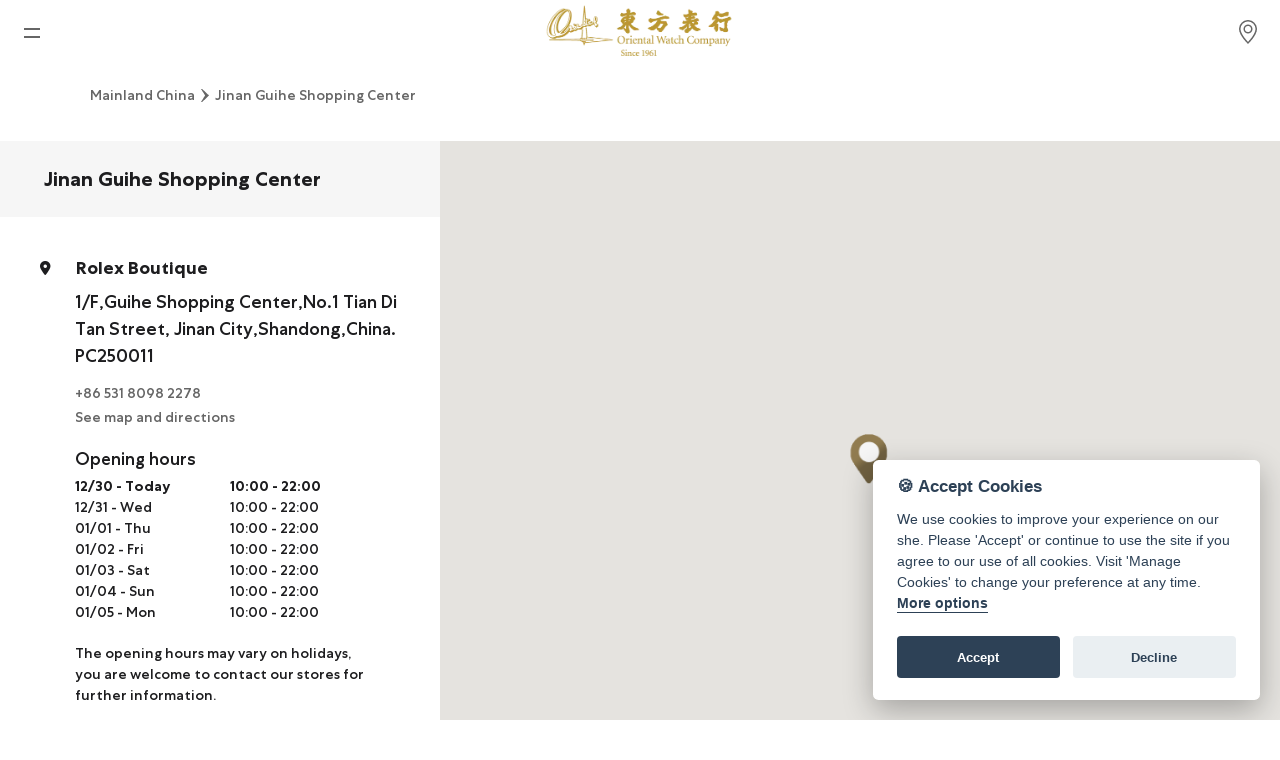

--- FILE ---
content_type: text/html; charset=utf-8
request_url: https://www.orientalwatch.com/oriental_watch_shop_details.aspx?lang=eng&area=cn&shop=69
body_size: 12397
content:


<!DOCTYPE html>
<html lang="en">

<head>
    <meta name="viewport" content="width=device-width, initial-scale=1.0, minimum-scale=1.0, maximum-scale=5.0">
    <meta charset="UTF-8" />
    <meta name="mobile-web-app-capable" content="yes">
    <meta name="facebook-domain-verification" content="0jwqfzfbpdd28vpgcuvz3oakuvouhy" />
    <link rel="stylesheet" href="https://cdnjs.cloudflare.com/ajax/libs/font-awesome/6.7.1/css/all.min.css">
    
   

    

    <link href="https://cdn.jsdelivr.net/npm/bootstrap@5.3.3/dist/css/bootstrap.min.css" rel="stylesheet" integrity="sha384-QWTKZyjpPEjISv5WaRU9OFeRpok6YctnYmDr5pNlyT2bRjXh0JMhjY6hW+ALEwIH" crossorigin="anonymous">
    <script src="https://cdn.jsdelivr.net/npm/bootstrap@5.3.3/dist/js/bootstrap.bundle.min.js" integrity="sha384-YvpcrYf0tY3lHB60NNkmXc5s9fDVZLESaAA55NDzOxhy9GkcIdslK1eN7N6jIeHz" crossorigin="anonymous"></script>
    <link rel="stylesheet" type="text/css" href="https://www.orientalwatch.com/css/web-nav.css?20250909" />
    <link rel="stylesheet" href="https://www.orientalwatch.com/css/web-master.css?20250909" type="text/css" />
    <script src="https://static.rolex.com/retailers/clock/retailercall.js"></script>
    <script src="https://code.jquery.com/jquery-3.7.1.min.js" integrity="sha256-/JqT3SQfawRcv/BIHPThkBvs0OEvtFFmqPF/lYI/Cxo=" crossorigin="anonymous"></script>

    

    <link rel="stylesheet"  href="https://www.orientalwatch.com/css/OWFormStyle.css?20250909">
    <link rel="shortcut icon" href="https://www.orientalwatch.com/images/oriental_watch.ico" />
    <link rel="Bookmark" href="https://www.orientalwatch.com/images/oriental_watch.ico"/>
    <link rel="apple-touch-icon" href="https://www.orientalwatch.com/images/oriental_watch.png"/>
    <link rel="icon" type="image/png" href="https://www.orientalwatch.com/images/oriental_watch.png"/>
    <link rel="stylesheet" href="https://www.orientalwatch.com/css/cookie-consent.css" media="print" onload="this.media='all'">
    <!-- fonts  -->
    <link rel="preconnect" href="https://fonts.googleapis.com"/>
    <link rel="preconnect" href="https://fonts.gstatic.com" crossorigin>
    <link rel="preload" href="https://fonts.googleapis.com/css2?family=Lato&family=Noto+Sans+SC&family=Noto+Sans+TC&display=swap" as="style">
    <link rel="stylesheet" href="https://fonts.googleapis.com/css2?family=Lato&family=Noto+Sans+SC&family=Noto+Sans+TC&display=swap">



    <script type="text/javascript" src="https://www.orientalwatch.com/js/web-master.js?20250909"></script>

    
    <title>Jinan Guihe Shopping Center - Oriental Watch Company</title>
    <meta name="description" content="1/F,Guihe Shopping Center,No.1 Tian Di Tan Street, Jinan City,Shandong,China. PC250011">
    <meta property="og:title" content="Jinan Guihe Shopping Center - Oriental Watch Company" />
    <meta property="og:description" content="1/F,Guihe Shopping Center,No.1 Tian Di Tan Street, Jinan City,Shandong,China. PC250011" />
    <meta property="og:type" content="website"/>
    <meta property="og:image" content= "https://www.orientalwatch.com//img/ShopMainImage/69_shop_2023.jpg">
    <meta property="og:url" content="" />
    <meta property="og:site_name" content="東方表行"/>

    <link rel="canonical" href="https://www.orientalwatch.com/oriental_watch_shop_details.aspx?lang=eng&area=cn&shop=69"/>
    <link rel="alternate" hreflang="x-default" href="https://www.orientalwatch.com/zh-hant/shop/" />
    <link rel="alternate" hreflang="en" href="https://www.orientalwatch.com/en/shop/" />
    <link rel="alternate" hreflang="zh-CN"href="https://www.orientalwatch.com/zh-hans/shop/" />
    <link rel="alternate" hreflang="zh-HK"href="https://www.orientalwatch.com/zh-hant/shop/" /> 

    <link rel="stylesheet" type="text/css" href="https://www.orientalwatch.com/css/physicalStore.css?20250909" />


    <style>
        .shop-brand-list-item {
            margin-left: auto;
            margin-right: auto;
            max-width: 980px;
        }

        @media (max-width: 991px) {
            .shop-brand-list{
                padding: 20px 25px;
            }
        }

        ul {
            padding: 0;
            margin: 0;
            list-style-type: none;
        }

        .brands-all {
            text-align: left;
        }

        .brands__group {
            margin-bottom: 32px;
            border-top: 1px solid #e8e8e8;
            display: flex;
            flex-wrap: wrap;
            letter-spacing: 1px;
            line-height: 24px;
        }

        .brands__group__list__item {
            overflow: hidden;
            text-overflow: ellipsis;
            white-space: nowrap;
            font-size: 16px;
     /*       line-height: 1.21053;*/
            font-weight: 600;
            /*letter-spacing: .012em;*/
            padding: 10px 0;
        }

        .brands-all .brands__group__list__item:lang(en) {
            font-weight: 300;
        }


        .brands__group__item {
            flex: 1 0 100%;
        }

        ul {
            padding: 0;
            margin: 0;
            list-style-type: none;
        }

        .hl {
            font-size: 36px;
            line-height: 36px;
            margin-top: 8px;
            margin-bottom: 8px;
            text-align: center;
        }

        .brands-all {
/*            text-align: center;*/
                text-align: left;
        }

            .brands-all .hl {
                text-align: center !important;
                font-size: 20px;
                font-weight: bold;
            }
     

        @media screen and (min-width: 992px) {
            .brands__group__list {
                padding-right: 24px;
            }

            .brands__group__item {
                flex: 0 0 33%;
            }

            .brands-all {
                text-align: left;
            }
        }
    </style>


    <script>
        $(document).ready(function () {

            
            if (location.protocol !== "https:") {
                location.protocol = "https:";
            }
            

            try {
                $('[data-toggle="tooltip"]').tooltip();
            } catch (err) {
            }

            //$('.alertTop').on('click', function (e) {
            //    if (e.target !== this)
            //        return;
            //});
            offcanvas_Switch();

            var tooltipTriggerList = [].slice.call(document.querySelectorAll('[data-bs-toggle="tooltip"]'))
            var tooltipList = tooltipTriggerList.map(function (tooltipTriggerEl) {
                return new bootstrap.Tooltip(tooltipTriggerEl)
            })
        });

         
    </script>

    <!-- Alert Messages - temporarily-->
    <style>
        .alertTop {
            padding: 10px 30px;
            background-color: #7a6843;
            color: white;
            opacity: 1;
            transition: opacity 0.6s;
            cursor: pointer;
            text-align: center;
/*            display: inline-flex;*/
            display: -webkit-box;
            width: 100%;
        }

        .alertClosebtn {
            color: white;
            font-weight: bold;
            font-size: 30px;
            line-height: 20px;
            cursor: pointer;
            transition: 0.3s;
            padding-right: 30px;
        }

            .alertClosebtn:hover {
                color: black;
            }

        @media (max-width: 375px) {
            .alertTop strong:lang(en) {
                font-size: 12px;
            }
        }


</style>
 
    <script>
        $(document).ready(function () {

            $('.alertTop').on('click', function (e) {
                if (e.target !== this)
                    return;
            });

            loadRLX('load');
        });


        function getCookie(name) {
            var nameEQ = name + "=";
            var ca = document.cookie.split(';');
            for (var i = 0; i < ca.length; i++) {
                var c = ca[i];
                while (c.charAt(0) == ' ') c = c.substring(1, c.length);
                if (c.indexOf(nameEQ) == 0) return c.substring(nameEQ.length, c.length);
            }
            return null;
        }

        function logOut_t() {
            try {
                document.getElementById('btnLogout').click();
 
                localStorage.clear();
            } catch (e) {
            }
        }





        function loadRLX(action) {

            


            /*            For iframe        */
                    
            /*            For iframe        */
        }
    </script>

    <!-- Google Tag Manager -->
    <script>(function (w, d, s, l, i) {
            w[l] = w[l] || []; w[l].push({
                'gtm.start':
                    new Date().getTime(), event: 'gtm.js'
            }); var f = d.getElementsByTagName(s)[0],
                j = d.createElement(s), dl = l != 'dataLayer' ? '&l=' + l : ''; j.async = true; j.src =
                    'https://www.googletagmanager.com/gtm.js?id=' + i + dl; f.parentNode.insertBefore(j, f);
        })(window, document, 'script', 'dataLayer', 'GTM-WGWKMJR');</script>
    <!-- End Google Tag Manager -->

    <!-- Global site tag (gtag.js) - Google Analytics 4-->
    <script async src="https://www.googletagmanager.com/gtag/js?id=G-KQSJDY0WDK"></script>
    <script>
        window.dataLayer = window.dataLayer || [];
        function gtag() { dataLayer.push(arguments); }
        gtag('js', new Date());

        gtag('config', 'G-KQSJDY0WDK');
        
    </script>



    <!-- Facebook Pixel Code -->
    <script>
        !function (f, b, e, v, n, t, s) {
            if (f.fbq) return; n = f.fbq = function () {
                n.callMethod ?
                    n.callMethod.apply(n, arguments) : n.queue.push(arguments)
            };
            if (!f._fbq) f._fbq = n; n.push = n; n.loaded = !0; n.version = '2.0';
            n.queue = []; t = b.createElement(e); t.async = !0;
            t.src = v; s = b.getElementsByTagName(e)[0];
            s.parentNode.insertBefore(t, s)
        }(window, document, 'script',
            'https://connect.facebook.net/en_US/fbevents.js');
        fbq('init', '1665076497021994');
        fbq('track', 'PageView');
    </script>
    <noscript>
        <img height="1" width="1" style="display: none"
            src="https://www.facebook.com/tr?id=1665076497021994&ev=PageView&noscript=1" />
    </noscript>
    <!-- End Facebook Pixel Code -->
</head>

<body>

<!-- Google Tag Manager (noscript) -->
<noscript>
    <iframe src="https://www.googletagmanager.com/ns.html?id=GTM-WGWKMJR"
        height="0" width="0" style="display: none; visibility: hidden"></iframe>
</noscript>
<!-- End Google Tag Manager (noscript) -->


    <form method="post" action="./oriental_watch_shop_details.aspx?lang=eng&amp;area=cn&amp;shop=69" id="ctl00">
<div class="aspNetHidden">
<input type="hidden" name="__VIEWSTATE" id="__VIEWSTATE" value="yFSDA+5jYuAa/0XuySo47Ciw9UhQ9v8icQLGJb+kzOM0VZU/O4tkwINEJYJKfo1wG1cClMCGgPAzOOgwb2GotMJbyLHsFYOn6xv3aiozbVyK/sNCm/+pVRBRAZOmfjeQUVojjIkzIVS4++6aHPYkoBQxUZqr4MtSIryu0vM6kE5MrnKNp6ND6RxsbVcFAKIA2JG8T2LDiByENHW+DjxHimOrdux6Gbgsa621LFmUNnZ62jyCqKTelL+GMzruea1XfoqbB7ZyrM0vwJ1jGC2WcdiRZ/fJWYRWHLEXqiN60Yjku/gremNdN18aKp2KHpd5LVf1klxBoZldtpikn6FJPzrR4GfIFRWpLp3yyn+hp7qxmsobggpckLo2WBODj1RAlpSZzxwnj0++5Vn5rZgu9OPD8BFMA4jFlfsvO2rhJBKO1bizpS1U/1T4151h2zVSonTvQRXpraYltaaBkKovPFwOb+bzgjWZF54DmCMYVBboyahSUbYTKVKFON/sb+2oJYWyP2p4R1DGIiIFwxPI24tiIxZ8L5qqq/wQSLpZmB/XWVC7NoVXjnHZMsklxexFJOoVHDPS7SrkskJEpVYmUxGWFIcq1dR7Yuz2uekvKtFW5SmBHaEbIWvW24nVaz+HllzqBT7EGVloI+3cI5agJMCiMJ0NeWaqNS+qSeSLhGV9Pv0FlklZ9+ntm8kjgjkRUY7JK4sUcIGM7/Hene89CPaz6XXnWZiZ/Pv+QuE7SRjOaQQV68/d3Oe1FeNWoZSSAeu59KEyqX98hMu4Qy5ImJut4QJcHC/6OgnOqdUd/HvTxqIMamAEDN/s1Qkf8uLjDyGDjIfKgqL40F6olCFINPxZZogXXW3CmnPFp21f29Og+6HPsKyA6tAJTNYQOep/KyKjpIfCHnVlnxVp3hytPvqzf0ueeKfORBtL2Xk2A6WiESu80iRIoA6YzSp3+YA3TIeCtiknRlLkvICbyQ/KtPOe/yEeyL1PfTLzf4jjZzH8LnbIH0NhDzP0gqRTYOtnbmZc+IhjCaBDYGS5uIFK3ugCRVhvO6j4iWNne9kQFUPql7nNVGtXBKvNZ4nEG9oLixszXug2r4bOrA/KKVYOKMMsx3tNHRFmX8jhJY8R35hce2iB8YY8D4muP0cS2/+gp3VMEdZPlvRroUR9vlFzCjaGdXwAUwrA9ZwhPcVz8L7zsV1RxAyl7Rttd1sAolDUpz1gTvVaFevAg6vSnUJLIEY/SQuOTb67N1MW5XrglkCEE5MaDrmLSyaHBtL0jySyxV2F3lTQxz2/v2984wf/mr7RCACxZUV8UMxb2eUf+s8mlprA8hhVxfdS+hng5nIHh0RbJRFlKFuOYU2cI0fZKmsDoNS9xm5UeWfgjmuheToM8nNMdbQKX7zLAOHRclD945BH2UFQThaPwdak/FUkpkpEL7Vl4sPEgaE6AhMXcbqSJmlGXlbSNpud0qaIc1F7QQVX4XaC0rORAbmsmy2xWRCijdhuKYdPIXSw97uYzyhhJ8DyU5lF0N6HmbtfpqauS6P7p27buRg77XLNfU2cm57IdsFQQ6SmO7mcPW0ICn+R9wWwn8DFROu/koaPKg1AKXM2AG19zVsd7yfzGZ7HlhI95qCPcHc/2P5Z0kctDlKSP5xkxdZ9BjyrO7YiN2RDam6RcQ1BVGILUGpXAHyk/efffJ9QYhGkrV31wQ+tehHnuEzUi0o57BmitRCEOSgmYNKRl/6oA0t0ZByChTrx1uBU6W7KcFna0HTwDvVN9fMAn0JcAbBSCoJnp+aL83ZD/GKMp4FvrQiF9beKh8lcnEQI9jcF7BqG+zG+Uh0Ts/RFxKffbjRKSsyStcq/DoPZagWOqfxUlz2fzxWl6PVMYgE3zT1giYSMSejlxMS4+x10YvgbVXP4Gtyid6HBWoK2VXbU0mVoEoF7VhO3ZncjPZstLGd8mTgboC1dAvs2ODTWqGM2D96N6NutAiLqxgSifW9jBim33inmlV1dejrqcuO6xI/sqBERJ5vB0fHcijceI/Hd8WBCEptRKDzYMU6ECnJsA4j0yFYuqU+SjP0gcT38efRb4i1Ca0ayor2wSnqAnl0dOpQR46DKMsdVz3WuQuJzZPixLW2FxWAwGARAbXmy/gXemTfC4NzjJNl1qqljbY1eC8DZ6/LLPiD1t7c6tkbhYOe7QDIZwWHJUt4hIpr/ix2evWVjml2J0DjpznWAhBERu6xIcRqfetRaFEt1et5tzvkSe8OInz0d2Xj1BeaGt2c9g2f2OUkFrDLGfkUv0b1+YYQXsbUQjI1VzPyR5wzB4m+RtagDa9bkEgooqvtVI5aC5CRyJkAB1YlPS/[base64]/yWPamPeweaFSCCdA4LlSmd5Fxe6C1v5jMcGapRrpjJdNWSXJPfhMhpz1oDlZgUTxeyUKB3K1vPIPGGmiQIa/6oSHnelBcumCSsQtEYSyDSV66JJR+pML4R7J++TVwO5aSFGpRT25KjDHUKO+bpU3zq9hTSS0Rl+zJFmVlQ9TBbBTwdBSMW113czOTDVTa8+leF+OfmW5FYhFS5omTUMimnPt/exkGeks36ky8IY7TPqLIqOJ7on+6UDO5ILp+quGfe6NGwKqvpmaMgq293lAdg9kkGm/pFhbRLWmC6Mb2mfEm+tqTO/tvYZpcn2A51EQ05nR+iseWu9lyE6bpxvfmLc0juG3IOUCyg0d/SZgRz9HdRwx+KpwZq/ypW8WwXVaYg/yko/ZsX47xUrLQEgloYd8dY6thjnh2iEfa6Qe84TAjJSmzhiTW0DM2ggEN61Oy9KoO6RToVVBGnXG31w/hQ/py9wdgYLB/kBy/joLV1bql4VCGvhCzNRJeVE953Q9EJHJK/OjoXd1brQuBn6GYyvrf0JhHvX2w01/JGIKbrf7lkJrqncXgaawe1SdZl8Py/h9WEucIbvUP0AJ7rRKZ6uWaN7DKuPhaDJ4oIJh/[base64]/sMwGmIII4Kc5pTSpC0Mbt/[base64]/8rejqJaF4eb/YxnY65wTjLiuigB2DKyAPOaUNKq3XinJYTf9GXK53nRmAv7i2P2BGYcnNh0IbAfkwklDFy1U/MM4cSKomYeOGPFR79zpr22U1CKmqczm0rqSS7VB/lEWONsU5ZHma2LAWJ3AxhzExP66x5LjOIg8eejETeLkY4Qv6Tt0EQnpKXmbQqCp3O+yXPm5Nslgh+r6hxhV4cw==" />
</div>

<div class="aspNetHidden">

	<input type="hidden" name="__VIEWSTATEGENERATOR" id="__VIEWSTATEGENERATOR" value="6C749750" />
	<input type="hidden" name="__EVENTVALIDATION" id="__EVENTVALIDATION" value="gQfzg5B8sHdLaQsG5spU5jyyy/4C+wJ3d2ZPZYgiFmSxvxsl+jtI9I3aS7IT8Ir3iHmwS7v1R1fTU4yZb3JGZneLxjQwWAXewZpQwFK9M5Q/+JihkxlffdGzGaG7fVRU" />
</div>
        <input id="txtSiteFullPath" type="hidden" value="https://www.orientalwatch.com/">
        <input id="txtLangISO" type="hidden" value="en">
        <input id="txtBizPath" type="hidden" value="https://img.orientalwatch.biz/">
        <nav id="navID">
        
               <div class="d-1450-mobile-flex" id="d-1450-mobile-flex" style="z-index: 8; position: fixed;">
                   <div class="nav-grid nav-container">
                        <div class="menu-icon-container" onclick="toggleShow('show');closeStoreDiv();">
                        <div class="menu-icon">
                            <span class="line-1"></span>
                            <span class="line-2"></span>
                        </div>
                    </div>
                    </div>
                </div>
            
            <div id="owTopNavbar-simp" class="container-fluid navbar-fixed-top" style="display:none; ">
                <div style="flex:1" class="owTopNavbar-simp-font checkout-href"><a href="https://www.orientalwatch.com/en/bag/"><i class="fa-solid fa-arrow-left" style="padding-right:7px;"></i><span>Shopping Bag</span></a></div>
                <div class="simp-logo">
                    <img src="https://www.orientalwatch.com/images/logo_ow.webp" alt="東方表行 Oriental Watch" style="max-height: min(100%, 58px);  max-width: 100%; aspect-ratio: 500/139;">
                </div>
                <div style="flex:1"></div>
            </div>

            <div id="owTopNavbar" class="container-fluid navbar-fixed-top"> 
                <div class="container-fluid p-0">
                    <div class="d-1450-mobile-block nav-content-bar"   style="min-height:48px;">

                    <!-- Mobile / Tab////////////////////////////////////////////////////////////////////////////////////////////////////////////////////////////////////////-->
       
                            <svg height="48" width="48"></svg>
                            <a href="https://www.orientalwatch.com/" class="logo">
                                <img src="https://www.orientalwatch.com/images/logo_ow.webp" alt="東方表行 Oriental Watch" style="max-height: min(100%, 58px);  max-width: 100%; aspect-ratio: 500/139;">
                            </a>

                            <div class="search-icon nav-grid" onclick="location.href='https://www.orientalwatch.com/en/shop/'">
                                <div class="svg-location">
                                    <div class="svg-location-container"></div>
                                </div>
                            </div>

                            
                    </div>
                </div>

                <div class="container-fluid p-0" id="topMenubar" style="max-width:1630px;">
                    <!-- PC ////////////////////////////////////////////////////////////////////////////////////////////////////////////////////////////////////////-->
                    <div class="d-none d-1450-pc">
                        <header class="header-area header-sticky site-header showDesktop" role="banner">
                            <div class="container-fluid" style="height: 75px;">
                                <nav class="main-nav" style="justify-content: space-between;display: flex;">
                                      
                                                   <div id="logoTudor" class="logoTudor">
                                                            <a href="https://onlinestore.orientalwatch.com/en/brands/tudor/watch" target="_blank">
                                                        <img src="https://www.orientalwatch.com/images/tudor/tudor-plaques-120x60_en.jpg"  style="height:60px;width:120px;" alt="tudor logo"/>
                                                        </a>
                                                   </div>
                                        
                                            


                                    <div class="ow-logo">
                                        <a href="https://www.orientalwatch.com/">
                                            <img src="https://www.orientalwatch.com/images/logo_ow.webp" class="ow-logo-img"  alt="東方表行 Oriental Watch" style="aspect-ratio: 500/139;">
                                        </a>
                                    </div>

                                        <div class="header-upper-right">
                                               <span  class="svg-location-row1" onclick="location.href='https://www.orientalwatch.com/en/shop/'">
                                               <span class="svg-location-container" style="margin-right:8px;"></span><span class="label-location-container" aria-label="Locations">Locations</span>
                                        </span>

                                            <a id="hl_Rolex_Top_logo_Desktop" href="https://www.orientalwatch.com/en/rolex/discover/" style="height: 100%; display: flex !important; align-items: center; justify-content: center;">
                                                                <div class="rolex-retailer-clock" style="height:70px;width:150px"></div>
                                                            </a>
                                        </div>
                             
                                </nav>

                                  <nav class="main-nav" style="height: 50px;">

                                        <div style="height:100%;position: relative;">
                                          <div id="xsLogo" class="xsLogo">
                                                <a href="https://www.orientalwatch.com/">
                                                    <img src="https://www.orientalwatch.com/images/OWC_logo_300wh.webp" alt="OrientalWatch" style="width:60px; height:100%;">
                                                </a>
                                        </div>

                                        <ul class="nav main-menu" style="left: 50%;transform: translateX(-50%);margin: 0;padding: 0;list-style: none;">
                                            <li class="scroll-to-section nav__item nav_text parent nav_header">
                                                <div class="nav_header_border" aria-label="News">News</div>
                                                <div class="nav__item_1">
                                               
                                                        <div class="nav__item_3" style="display: inline-block;vertical-align: top;">
                                                            <ul class="nav__list">
                                                                <li class="nav__item child"><a href="https://www.orientalwatch.com/en/article/watches-news/" class="nav__link" aria-label="Watches News">Watches News</a></li>
                                                                <li class="nav__item child"><a href="https://www.orientalwatch.com/en/article/company-news/" class="nav__link" aria-label="Company News">Company News</a></li>
                                                            </ul>
                                                        </div>
                                            
                                                </div>
                                            </li>


                                            <li class="scroll-to-section nav__item child nav_header">
                                                <a class="nav_text nav_header_border" href="https://www.orientalwatch.com/en/rolex/discover/" aria-label="Rolex">Rolex</a>
                                            </li>
                                             <li class="scroll-to-section nav__item child nav_header">
                                                <a class="nav_text nav_header_border" href="https://www.orientalwatch.com/en/rolex-certified-pre-owned/" aria-label="Rolex Certified Pre-Owned">Rolex Certified Pre-Owned</a>
                                            </li>
                                            <li class="scroll-to-section nav__item child nav_header">
                                                <a class="nav_text nav_header_border" href="https://onlinestore.orientalwatch.com/en/brands/tudor/watch"  target="_blank" aria-label="Tudor">Tudor</a>
                                            </li>
                                            <li class="scroll-to-section nav__item child nav_header">
                                                <a class="nav_text nav_header_border" href="https://www.orientalwatch.com/en/brand/" aria-label="Brand">Brand</a>
                                            </li>

                                            <li class="scroll-to-section nav__item nav_text parent nav_header">
                                                <div class="nav_header_border" aria-label="Online Store">Online Store</div>
                                                <div class="nav__item_1">
                                                        <div class="nav__item_3">
                                                            <ul class="nav__list">
                                                                <li class="nav__item nav_text child">
                                                                    <span data-bs-custom-class="tooltipWechat" data-bs-toggle="tooltip" data-bs-placement="right" data-bs-html="true" title="Scan QR code and follow OWC official WeChat Store<br/><img src='https://www.orientalwatch.com/images/owc_wechat_cn-store.webp'>">
                                                                        Mainland China
                                                                    </span>
                                                                </li>
                                                                <li class="nav__item child"><a href="https://onlinestore.orientalwatch.com/en/" target="_blank" rel="noopener" class="nav__link">Hong Kong SAR</a></li>
                                                            </ul>
                                                        </div>
                                                </div>
                                            </li>

                                            
                                            <li class="scroll-to-section nav__item child nav_header">
                                                <a class="nav_text nav_header_border" href="https://www.orientalwatch.com/en/repair/" aria-label="Repair & Service">Repair & Service</a>
                                            </li>
                                            <li class="scroll-to-section nav__item child nav_header">
                                                <a class="nav_text nav_header_border" href="https://www.orientalwatch.com/en/contact/" aria-label="Contact us">Contact us</a>
                                            </li>
                                        </ul>
            

                                      <ul class="nav main-menu p-0" style="float: right;">

                                        <span class="svg-location svg-row2" id="locSvg" onclick="location.href='https://www.orientalwatch.com/en/shop/'">
                                               <span class="svg-location-container" aria-label="Locations"></span>
                                        </span>

                                
                                          <span class="svg-wishlist"  id="wishlistSvg" onclick="location.href='https://www.orientalwatch.com/en/wishlist/'">
                                              <button type="button" class="btn position-relative" style="border: none;" aria-label="Wishlist">
                                                 <i class="fa-regular fa-heart owc-fa-icon wishlist-regular" style="display:none"></i>
    <i class="fa-solid fa-heart owc-fa-icon wishlist-solid" style="display:none"></i>
    
                                              </button>
                                          </span>

                                           <span class="svg-wishlist"  id="bagSvg" onclick="location.href='https://www.orientalwatch.com/en/bag/'">
                                             <button type="button" class="btn position-relative" style="border: none;" aria-label="Shopping bag">
                                                <svg fill="none" height="24" viewBox="0 0 24 24" width="24" xmlns="http://www.w3.org/2000/svg" class="bag-regular" style="display: none;">
                                                    <path d="M16 11V7C16 4.79086 14.2091 3 12 3C9.79086 3 8 4.79086 8 7V11M5 9H19L20 21H4L5 9Z" 
                                                          stroke="#666" stroke-linecap="round" stroke-linejoin="round" stroke-width="2"/>
                                                </svg>
                                                <svg width="24" height="24" viewBox="0 0 24 24" fill="none" xmlns="http://www.w3.org/2000/svg" class="bag-solid" style="display: none;">
                                                    <path d="M16 11V7C16 4.79086 14.2091 3 12 3C9.79086 3 8 4.79086 8 7V11" 
                                                          stroke="#666" stroke-linecap="round" stroke-linejoin="round" stroke-width="2"/>
                                                    <path d="M5 9H19L20 21H4L5 9Z" 
                                                          stroke="#666" stroke-linecap="round" stroke-linejoin="round" stroke-width="2" fill="#666"/>
                                                </svg>
                                            </button>
                                          </span>
                              
                                          <li class="scroll-to-section nav_text parent nav_header" style="width:50px; line-height: 50px; ">
                                              <svg viewBox="0 0 256 256" xmlns="http://www.w3.org/2000/svg" class="owc-fa-icon"><rect fill="none" height="256" width="256" style=""></rect><circle cx="128" cy="96" fill="none" r="64" stroke="#666" stroke-miterlimit="10" stroke-width="16"></circle><path d="M31,216a112,112,0,0,1,194,0" fill="none" stroke="#666" stroke-linecap="round" stroke-linejoin="round" stroke-width="16"></path></svg>

                                                <div class="nav__item_2">
                                                        <div class="nav__item_3">
                                                            <ul class="nav__list">
                                                                <li class="nav__item child"><a href="https://www.orientalwatch.com/en/login/" class="nav__link" aria-expanded="false" aria-label="Login"><i class="fa-solid fa-arrow-right-to-bracket vip-icon-child"></i>Login</a></li><li class="nav__item child"><a href="https://www.orientalwatch.com/en/register/" class="nav__link" aria-expanded="false" aria-label="Register"><i class="fa-solid fa-user-pen vip-icon-child"></i>Register</a></li><li class="nav__item child"><a href="https://www.orientalwatch.com/en/vip-privileges/" class="nav__link" aria-expanded="false" aria-label="VIP Privileges"><i class="fa-solid fa-gift vip-icon-child"></i>VIP Privileges</a></li>
                                                            </ul>
                                                        </div>
                                                </div>
                                            </li>


                                             <li class="scroll-to-section nav__item child nav_header p-0" style="text-align:center;">
                                                 <a class="langToggle" href=https://www.orientalwatch.com/oriental_watch_shop_details.aspx?lang=big5&area=cn&shop=69>繁</a><a class="langToggle2" href=https://www.orientalwatch.com/oriental_watch_shop_details.aspx?lang=bg2312&area=cn&shop=69>简</a>
                                            </li>
                                   
                                            
                                        </ul>
                                    </div>
                                </nav>


                            </div>
                        </header>
                    </div>
                     <!-- PC - end////////////////////////////////////////////////////////////////////////////////////////////////////////////////////////////////////////-->


                </div>
             </div>
                

             <!-- ///////////////////////////////////////////////////////////////////////////////////////////////////////////////////////////////////////-->
            <div class="nav-content">
                <div class="nav-links offcanvas offcanvas-start d-1450-mobile-flex" style="text-align: center; overflow: scroll; top: 0px; visibility: visible; overflow-x: hidden;" id="navlinksID">

                    <div class="leftMenuItem" id="leftMenuItem">
                        
                        <a class="sb-heading" style="background: none;" href="/" aria-label="Home">Home</a>
                        <div class="sb-heading" aria-label="News">News</div>
                        <a class="sb-primaryLinks" href="https://www.orientalwatch.com/en/article/watches-news/" aria-label="Watches News">Watches News</a>
                        <a class="sb-primaryLinks" href="https://www.orientalwatch.com/en/article/company-news/" aria-label="Company News">Company News</a>
                        <a class="sb-heading" style="background: none;" aria-label="Rolex" href="https://www.orientalwatch.com/en/rolex/discover/">Rolex</a>
                        <a class="sb-heading" style="background: none;" aria-label="Rolex Certified Pre-Owned" href="https://www.orientalwatch.com/en/rolex-certified-pre-owned/">Rolex Certified Pre-Owned</a>
                        <a class="sb-heading" style="background: none;" aria-label="Tudor" href="https://onlinestore.orientalwatch.com/en/brands/tudor/watch" target="_blank">Tudor</a>
                        <a class="sb-heading" style="background: none;" aria-label="Brand" href="https://www.orientalwatch.com/en/brand/">Brand</a>
                        <a class="sb-heading" style="background: none;" aria-label="Store Locations" href="https://www.orientalwatch.com/en/shop/">Store Locations</a>
                        <div class="sb-heading" aria-label="Online Store">Online Store</div>
                        <span data-bs-custom-class="tooltipWechat" data-bs-toggle="tooltip" data-bs-html="true" title="Scan QR code and follow OWC official WeChat Store<br/><img src='/images/owc_wechat_cn-store.webp'>">
                              <a href="#" onclick="return false" class="sb-primaryLinks">Mainland China</a>
                        </span>
                         <a class="sb-primaryLinks" target="_blank" aria-label="Hong Kong SAR" href="https://onlinestore.orientalwatch.com/en/">Hong Kong SAR</a>
                        <a class="sb-heading" style="background: none;" aria-label="Repair & Service" href="https://www.orientalwatch.com/en/repair/">Repair & Service</a>
                        <a class="sb-heading" style="background: none;" aria-label="Contact us" href="https://www.orientalwatch.com/en/contact/">Contact us</a>

                        <div class="vip-section">
                            <div class="sb-heading" style="background: #f7f5f2;display: flex;justify-content: space-between;" aria-label="Membership">
                                <span>Membership</span>
                                <span>
                                    <button type="button" class="btn position-relative" style="border: none;" onclick="location.href='https://www.orientalwatch.com/en/wishlist/'" aria-label="Wishlist">
                                        <i class="fa-regular fa-heart owc-fa-icon wishlist-regular" style="display: none"></i>
                                        <i class="fa-solid fa-heart owc-fa-icon wishlist-solid" style="display: none"></i>
                                    </button>
                                    <button type="button" class="btn position-relative" style="border: none;" onclick="location.href='https://www.orientalwatch.com/en/bag/'" aria-label="Shopping bag">
                                        <svg fill="none" height="24" viewBox="0 0 24 24" width="24" xmlns="http://www.w3.org/2000/svg" class="bag-regular" style="display: none;">
                                            <path d="M16 11V7C16 4.79086 14.2091 3 12 3C9.79086 3 8 4.79086 8 7V11M5 9H19L20 21H4L5 9Z"
                                                stroke="#666" stroke-linecap="round" stroke-linejoin="round" stroke-width="2" />
                                        </svg>
                                        <svg width="24" height="24" viewBox="0 0 24 24" fill="none" xmlns="http://www.w3.org/2000/svg" class="bag-solid" style="display: none;">
                                            <path d="M16 11V7C16 4.79086 14.2091 3 12 3C9.79086 3 8 4.79086 8 7V11"
                                                stroke="#666" stroke-linecap="round" stroke-linejoin="round" stroke-width="2" />
                                            <path d="M5 9H19L20 21H4L5 9Z"
                                                stroke="#666" stroke-linecap="round" stroke-linejoin="round" stroke-width="2" fill="#666" />
                                        </svg>
                                    </button>

                                </span>
                            </div>
                            <a href="https://www.orientalwatch.com/en/login/" class="sb-primaryLinks" aria-label="Login">Login</a><a href="https://www.orientalwatch.com/en/register/" class="sb-primaryLinks" aria-label="Register">Register</a><a href="https://www.orientalwatch.com/en/vip-privileges/" class="sb-primaryLinks" aria-label="VIP Privileges">VIP Privileges</a>
                        </div>

                        <div style="padding: 30px 0;">
                            <div class="sb-primaryLinks py-3 px-0" style="display: flex;align-items: center; width: min(50%, 330px);justify-content:space-between; margin: 0 auto;"><i class="fa-solid fa-earth-asia"></i><a class="sb_langToggle" href=https://www.orientalwatch.com/oriental_watch_shop_details.aspx?lang=big5&area=cn&shop=69>繁體中文</a>|<a class="sb_langToggle" href=https://www.orientalwatch.com/oriental_watch_shop_details.aspx?lang=bg2312&area=cn&shop=69>简体中文</a></div>

                            <div class="mediaDiv py-3">
                                <span><a href="https://www.facebook.com/orientalwatch/" target="_blank" aria-label="facebook social icon">
                                    <i class="fa-brands fa-facebook-square fa-2x" aria-hidden="true"></i>
                                </a>
                                </span>
                                <span><a href="https://www.instagram.com/orientalwatchcompany/" target="_blank" aria-label="instagram social icon">
                                    <i class="fa-brands fa-instagram fa-2x" aria-hidden="true"></i>
                                </a></span>
                                <span><a href="https://www.youtube.com/user/orientalwatchcompany" target="_blank" aria-label="youtube social icon">
                                    <i class="fa-brands fa-youtube fa-2x" aria-hidden="true"></i>
                                </a></span>
                                <span><a href="https://weibo.com/orientalwatch/" target="_blank" aria-label="weibo social icon">
                                    <i class="fa-brands fa-weibo fa-2x" aria-hidden="true"></i>
                                </a></span>
                                <span data-bs-custom-class="tooltipWechat" data-bs-toggle="tooltip" data-bs-html="true" role="button" title="Scanning two-dimensional code <br /> or  <br /> Add <b>owcwechat</b> <br /> Follow Oriental Watch official wechat account<br/><img src='https://www.orientalwatch.com/images/ow-wechat-qr.jpg'>">
                                    <a href="#" onclick="return false" aria-label="wechat"><i class="fa-brands fa-weixin fa-2x" aria-hidden="true"></i></a>
                                </span>
                            </div>

                            <div style="text-align: -webkit-center;">
                                <a class="p-3" href="https://www.orientalwatch.com/en/rolex/discover/">
                                    
                                        <div class="rolex-retailer-clock" style="height:70px;width:150px"></div>
                                    
                                </a>
                                
                                    <a class="p-3" href=https://onlinestore.orientalwatch.com/en/brands/tudor/watch><div style="justify-content: center;-webkit-box-align: center;-webkit-align-items: center;-ms-flex-align: center;align-items: center;display: -webkit-box;display: -webkit-flex;display: -ms-flexbox;display: flex;text-decoration: none!important;">
                                        <img src=https://www.orientalwatch.com/images/tudor/tudor-plaques-120x60_en.jpg style="height:60px;width:120px;" alt="tudor logo"/></div>
                                    </a>
                                    
                            </div>
                        </div>

                    </div>
                 </div>

                <!-- START nav-links2 -->
                <div class="nav-links2 d-md-none" style="text-align: center; overflow: scroll; overflow-x: hidden;display:none" id="navlinksID2">
                    <div class="leftMenuItem px-5" style="text-align: center; padding-top: 55px">
                        <div class="globalnav-searchfield-wrapper">
                            <input autocomplete="off" id="globalnav-searchfield-input" class="globalnav-searchfield-input" placeholder="Search" spellcheck="false">

                            <button aria-hidden="true" aria-label="Submit search" class="globalnav-searchfield-submit" disabled tabindex="-1" type="submit">
                                <span class="globalnav-image-regular" style="display: flex;">
                                    <svg height="40" width="40" xmlns="http://www.w3.org/2000/svg">
                                        <path d="m28.6724 27.8633-5.07-5.07c-.0095-.0095-.0224-.0122-.032-.0213a7.9967 7.9967 0 1 0 -1.8711 1.7625c.0254.03.0357.0681.0642.0967l5.07 5.07a1.3 1.3 0 0 0 1.8389-1.8379zm-18.0035-10.0033a6.5447 6.5447 0 1 1 6.545 6.5449 6.5518 6.5518 0 0 1 -6.545-6.5449z"></path>
                                    </svg>
                                </span>
                            </button>
                        </div>

                        <div class="globalnav-searchresults" style="text-align: left">
                            <div class="globalnav-searchresults-current" id="RLsuggestion"></div>
                            <div class="globalnav-searchresults-current o-search-items" id="RLresult"></div>
                            <div class="globalnav-searchresults-current" id="RLquick">
                                <div class="globalnav-searchresults-container">
                                    <span class="globalnav-searchresults-header">Quick Links</span>
                                    <ul class="globalnav-searchresults-list p-0 m-0" role="list">

                                        <li class="globalnav-searchresults-list-item" role="listitem">
                                            <a class="globalnav-searchresults-list-link  m-0" href="https://www.orientalwatch.com/en/rolex/contact/" data-label="Find a Store">
                                                <span class="globalnav-searchresults-list-icon">
                                                    <span class="globalnav-image-compact globalnav-link-image">
                                                        <svg height="25" viewBox="0 0 13 25" width="13" xmlns="http://www.w3.org/2000/svg">
                                                            <path d="m12.3577 13.4238-4.4444 4.4444a.6.6 0 0 1 -.8486-.8477l3.37-3.37h-9.3231a.65.65 0 0 1 0-1.3008h9.3232l-3.37-3.37a.6.6 0 0 1 .8486-.8477l4.4444 4.4444a.5989.5989 0 0 1 -.0001.8474z"></path></svg>
                                                    </span>
                                                </span>
                                                <span class="globalnav-searchresults-list-text">Find a Store</span>
                                            </a>
                                        </li>

                                        <li class="globalnav-searchresults-list-item" role="listitem">
                                            <a class="globalnav-searchresults-list-link  m-0" href="https://www.orientalwatch.com/en/rolex/watches/?gender=men" data-label="Rolex Men's watches">
                                                <span class="globalnav-searchresults-list-icon">
                                                    <span class="globalnav-image-compact globalnav-link-image">
                                                        <svg height="25" viewBox="0 0 13 25" width="13" xmlns="http://www.w3.org/2000/svg">
                                                            <path d="m12.3577 13.4238-4.4444 4.4444a.6.6 0 0 1 -.8486-.8477l3.37-3.37h-9.3231a.65.65 0 0 1 0-1.3008h9.3232l-3.37-3.37a.6.6 0 0 1 .8486-.8477l4.4444 4.4444a.5989.5989 0 0 1 -.0001.8474z"></path></svg>
                                                    </span>
                                                </span>
                                                <span class="globalnav-searchresults-list-text">Rolex Men's watches</span>
                                            </a>
                                        </li>

                                        <li class="globalnav-searchresults-list-item" role="listitem">
                                            <a class="globalnav-searchresults-list-link  m-0" href="https://www.orientalwatch.com/en/rolex/watches/?gender=women" data-label="Rolex Women's watches">
                                                <span class="globalnav-searchresults-list-icon">
                                                    <span class="globalnav-image-compact globalnav-link-image">
                                                        <svg height="25" viewBox="0 0 13 25" width="13" xmlns="http://www.w3.org/2000/svg">
                                                            <path d="m12.3577 13.4238-4.4444 4.4444a.6.6 0 0 1 -.8486-.8477l3.37-3.37h-9.3231a.65.65 0 0 1 0-1.3008h9.3232l-3.37-3.37a.6.6 0 0 1 .8486-.8477l4.4444 4.4444a.5989.5989 0 0 1 -.0001.8474z"></path></svg>
                                                    </span>
                                                </span>
                                                <span class="globalnav-searchresults-list-text">Rolex Women's watches</span>
                                            </a>
                                        </li>

                                    </ul>
                                </div>
                            </div>
                        </div>
                    </div>
                </div>
<!-- END nav-links2 -->
                </div>
        </nav>

                    

        <div class="container-fluid p-0" style="position: relative;">      
            <div id="RolexTopHeaderID">          
                



            </div>


            <div id="PageContent">
                <div id="overlay"></div>
                <div id="underlay"><div class="CenterEverything"><div class="spinner-border text-secondary" role="status"><span class="visually-hidden"></span> </div></div></div>

                

    <div class="SpacingMas">
        <div class="container-fluid p-4 stMaxWidth" style="margin: 0 auto;">
            <ol class="owTitle breadcrumb">
                <li class="breadcrumb-item"><a href="https://www.orientalwatch.com/en/shop/cn/"> Mainland China</a></li><li class="breadcrumb-item">Jinan Guihe Shopping Center</li>
            </ol>
        </div>
    </div>

    <div class="shop-main">
        <div class="map-with-panel" style="float: none; margin: 0px; padding: 0px; min-width:300px;">
            <div>
                <div class="single-store__heading-banner">
                    <h1 style="font-size: 20px; font-weight: bold;">Jinan Guihe Shopping Center</h1>
                </div>
                <div class="single-store__store-location">
                    <section class="single-store__info">
                        <div>
                            <div style="display: flex; align-items: center; margin-bottom: 10px;">
                                <i class="fa-solid fa-location-dot"></i>
                                <h3 style="font-size: 18px; font-weight: bold; margin-left: 25px; margin-bottom: 0;">Rolex Boutique</h3>
                            </div>
                            <div class="single-store__info-space">

                                <p class="single-store__info-address">1/F,Guihe Shopping Center,No.1 Tian Di Tan Street, Jinan City,Shandong,China. PC250011</p>
                                <p style ="margin-bottom: 3px;"><a href="tel://+86 531 8098 2278">+86 531 8098 2278</a></p>
                               
                                <div class="single-store__info-directions">
                                    
                                    <a href="//maps.google.com/maps?saddr=&daddr=36.665219,117.025892" target="_blank">See map and directions</a>
                                </div>
                                <div class="single-store__info-store-hours">
                                    <h5> Opening hours</h5>
                                    <ul class="store-hour__list-container"> <li class="store-hours__row" style="font-weight: 600;">       <span>           <span class="store-hours__col--date">12/30</span>           -           <span class="store-hours__col--day-of-the-week">Today</span>       </span>       <span class="store-hours__col--hours">&#49;&#48;&#58;&#48;&#48;&#32;&#45;&#32;&#50;&#50;&#58;&#48;&#48;</span> </li> <li class="store-hours__row">       <span>           <span class="store-hours__col--date">12/31</span>           -           <span class="store-hours__col--day-of-the-week">Wed</span>       </span>       <span class="store-hours__col--hours">&#49;&#48;&#58;&#48;&#48;&#32;&#45;&#32;&#50;&#50;&#58;&#48;&#48;</span> </li> <li class="store-hours__row">       <span>           <span class="store-hours__col--date">01/01</span>           -           <span class="store-hours__col--day-of-the-week">Thu</span>       </span>       <span class="store-hours__col--hours">&#49;&#48;&#58;&#48;&#48;&#32;&#45;&#32;&#50;&#50;&#58;&#48;&#48;</span> </li> <li class="store-hours__row">       <span>           <span class="store-hours__col--date">01/02</span>           -           <span class="store-hours__col--day-of-the-week">Fri</span>       </span>       <span class="store-hours__col--hours">&#49;&#48;&#58;&#48;&#48;&#32;&#45;&#32;&#50;&#50;&#58;&#48;&#48;</span> </li> <li class="store-hours__row">       <span>           <span class="store-hours__col--date">01/03</span>           -           <span class="store-hours__col--day-of-the-week">Sat</span>       </span>       <span class="store-hours__col--hours">&#49;&#48;&#58;&#48;&#48;&#32;&#45;&#32;&#50;&#50;&#58;&#48;&#48;</span> </li> <li class="store-hours__row">       <span>           <span class="store-hours__col--date">01/04</span>           -           <span class="store-hours__col--day-of-the-week">Sun</span>       </span>       <span class="store-hours__col--hours">&#49;&#48;&#58;&#48;&#48;&#32;&#45;&#32;&#50;&#50;&#58;&#48;&#48;</span> </li> <li class="store-hours__row">       <span>           <span class="store-hours__col--date">01/05</span>           -           <span class="store-hours__col--day-of-the-week">Mon</span>       </span>       <span class="store-hours__col--hours">&#49;&#48;&#58;&#48;&#48;&#32;&#45;&#32;&#50;&#50;&#58;&#48;&#48;</span> </li></ul>
                                    <p class="single-store__hours-disclaimer">The opening hours may vary on holidays,<br> you are welcome to contact our stores for further information.</p>
                                </div>
                            </div>
                        </div>
                    </section>
                </div>
            </div>
        </div>

        <div class="mapFrameClass" style="width: 100%; position: relative; overflow: hidden; float: none; display: table-cell; vertical-align: middle; margin: 0px; padding: 0px;">
            <iframe src="https://www.orientalwatch.com/oriental_watch_shop_details_map.aspx?l=en-hk&lat=36.665219&lng=117.025892&loc=shop&orgID=2"  style="width:100%; height:100%; overflow: hidden;"></iframe>
        </div>

    </div>

    <div class="container-fluid px-0 py-lg-5" style="text-align: center;">

        <img src="https://www.orientalwatch.com//img/ShopMainImage/69_shop_2023.jpg" style="max-width: 100%;" onerror="this.style.display = 'none'"/>

    </div>


    <div class="container-xl"><div class="shop-brand-list"><h2>In the sale of brand</h2><div class="brands-all notranslate"><div class="brands__group shop-brand-list-item" style="border-top: 0"><ul class="brands__group__item brands__group__list">      <li class="brands__group__list__item">                            <a href ="https://www.orientalwatch.com/en/brand/1709">&#82;&#111;&#108;&#101;&#120;</a>      </li></ul></div></div></div></div>


  
                        

                <!---------------------     Keep exploring : Start      --------------------->

                
                <!---------------------     Keep exploring : END      --------------------->
   

                <!---------------------     Rolex Footer : Start      --------------------->
                
                <!---------------------     Rolex Footer : END      --------------------->





               <!--------------------- RCPO  -  Keep exploring : Start      --------------------->

                
               <!--------------------- RCPO  -   Keep exploring : END      --------------------->

               <!---------------------  RCPO  -      Rolex Footer : Start      --------------------->
                
                <!---------------------    RCPO  -     Rolex Footer : END      --------------------->

            </div>
        </div>


<!---------------------     Footer : Start      --------------------->
        <footer class="MainFooter text-center">
            <div class="footerBG"></div>
            <div style="position: inherit;color: var(--ow-text-light-grey) !important;">

                <ul class="social-icons">
                    <li>
                        <a class="social-icons__link" target="_blank" rel="noopener" href="https://www.facebook.com/orientalwatch/" aria-label="facebook social icon">
                            <i class="fa-brands fa-facebook-square fa-2x" aria-hidden="true"></i>
                        </a>
                    </li>
                    <li>
                        <a class="social-icons__link" target="_blank" rel="noopener" href="https://www.instagram.com/orientalwatchcompany/" aria-label="instagram social icon">
                            <i class="fa-brands fa-instagram fa-2x" aria-hidden="true"></i>
                        </a>
                    </li>
                    <li>
                        <a class="social-icons__link" target="_blank" rel="noopener" href="https://www.youtube.com/user/orientalwatchcompany" aria-label="youtube social icon">
                            <i class="fa-brands fa-youtube fa-2x" aria-hidden="true"></i>
                        </a>
                    </li>
                    <li>
                        <a class="social-icons__link" target="_blank" rel="noopener" href="https://weibo.com/orientalwatch/" aria-label="weibo social icon">
                            <i class="fa-brands fa-weibo fa-2x" aria-hidden="true"></i>
                        </a>
                    </li>
                    <li>
                        <span data-bs-custom-class="tooltipWechat" data-bs-toggle="tooltip" data-bs-html="true" role="button" title="Scanning two-dimensional code <br /> or  <br /> Add <b>owcwechat</b> <br /> Follow Oriental Watch official wechat account<br/><img src='https://www.orientalwatch.com/images/ow-wechat-qr.jpg'>">
                            <span onclick="return false" class="social-icons__link" style="cursor: pointer;"><i class="fa-brands fa-weixin fa-2x" aria-hidden="true"></i></span>
                        </span>
                    </li>
                </ul>

                <div class="copyright-bottom" aria-label="Footer Disclaimer">
                
                        <p class="copyright-content" id="secure_payment_title" style=" font-weight: 700; padding-bottom:10px;display:none;">
                            <i class="fa-solid fa-lock" style="padding-right: 7px;"></i>All data will be encrypted
                        </p>


                    <p class="copyright-content">© 2025 Oriental Watch Company Limited. <span style="white-space: nowrap;">All Rights Reserved.</span></p>
                    <p class="copyright-content" id="footer_dpms" style="padding-top: 10px">Dealer in precious metals and stones Category B registration  (Registration No. B-B-23-12-03776)</p>
                </div>
                

                    <ul class="copyright-bottom linklist">  
                             <li class="linklist-item"><a href="#" aria-label="Manage Cookies" data-cc="c-settings" onclick="return false;">Manage Cookies</a></li>
                            <li class="linklist-item"><a id="hlb_AboutUs" href="https://www.orientalwatch.com/en/about-us/">About us</a></li>
                            <li class="linklist-item"><a id="hlb_Investors" href="https://www.orientalwatch.com/owh/main.aspx?lang=eng" target="_blank">Investors Relations</a></li>
                            <li class="linklist-item"><a id="hlb_Sitemap" href="https://www.orientalwatch.com/article.aspx?lang=eng&amp;id=228">Sitemap</a></li>
                            <li class="linklist-item"><a id="hlb_TermsAndConditions" href="https://www.orientalwatch.com/article.aspx?lang=eng&amp;id=229">Terms and Conditions</a></li>
                            <li class="linklist-item"><a id="hlb_PrivacyPolicy" href="https://www.orientalwatch.com/article.aspx?lang=eng&amp;id=501">Privacy Policy</a></li>
                     </ul>
              </div>
        </footer>
<!---------------------     Footer : END      --------------------->


<!---------------------      Rolex Clock : Start     --------------------->
        <script>
            var rdp = new RolexRetailerClock();
            var rdpConfig = {
                dealerAPIKey: '20760e96676fa1b8b9014d7c6aad8055',
                lang: 'en',
                colour: 'gold'
            }
            try {
                rdp.getRetailerClock(rdpConfig);
            } catch (err) { }
        </script>
<!---------------------      Rolex Clock : END      --------------------->

            
        <input type="submit" name="ctl00$btnLogout" value="" id="btnLogout" style="display:none" />


    </form>

  



    <script type="text/javascript" src="https://www.orientalwatch.com/js/cookie-consent.js"></script>
    <script type="text/javascript" src="https://www.orientalwatch.com/js/cookieconsent-init.js"></script>


      
</body>
</html>

--- FILE ---
content_type: text/html; charset=utf-8
request_url: https://www.orientalwatch.com/oriental_watch_shop_details_map.aspx?l=en-hk&lat=36.665219&lng=117.025892&loc=shop&orgID=2
body_size: 456
content:


<style>
  
body {
  height: 100%;
  margin: 0;
  padding: 0;
}

#map {
  height: 100%;
}

#map:empty{
    display:none;
}

#allmap {
    width:100%;
    height:100%;
}

#allmap:empty {
    display:none;
}
</style>

<!-- google map no need onLoad -- TBC-->
<body onLoad="onLoad()">

    <script> function initMap() {     const map = new google.maps.Map(document.getElementById("map"), {         zoom: 17,         mapTypeControl: false,         streetViewControl: true,         mapId: '7dd81d6bf18616ef',         center: { lat: 36.665219, lng: 117.025892 },    });    const image = 'https://www.orientalwatch.com/images/map-marker3.svg';     const beachMarker = new google.maps.Marker({        position: { lat: 36.665219, lng: 117.025892 },        map,         icon:          {               url: image,              scaledSize: new google.maps.Size(50, 50),               origin: new google.maps.Point(0, 0),              anchor: new google.maps.Point(16, 32)           },     });} window.initMap = initMap;</script>
    
    <div id="map"></div>
    <div id="allmap"></div>
    <script src="https://maps.googleapis.com/maps/api/js?key=AIzaSyCW25Cw_8cFHAJb5ugNTQEcKdZSa5CFX2o&callback=initMap&v=weekly" defer></script>
    <script src="https://polyfill.io/v3/polyfill.min.js?features=default"></script>
    

</body>

--- FILE ---
content_type: text/css
request_url: https://www.orientalwatch.com/css/web-nav.css?20250909
body_size: 1410
content:

/*li {
    margin-bottom: .25em
}
*/
.site-header {
    position: relative;
    z-index: 3;
/*    background-color: #fff;*/
}

.main-menu .nav__list {
    margin: 0
}

.nav_text {
    color: var(--ow-text-light-grey);
}

/*    .nav_text:hover {
        color: var(--ow-text-light-grey-hover);
    }*/

.nav__list a {
    text-decoration: none;
}

.nav__link {
    color: var(--ow-text-light-grey);
}

    .nav__link:lang(en) {
        font-weight:300;
    }

.main-menu {
    font-size: 1.1em;
    display: inline-block
}

    .main-menu > .nav__item {
        display: inline-block;
        vertical-align: middle;
        padding-right: 20px;
        padding-left: 20px;
    }

        .main-menu > .nav__item:lang(en) {
            font-weight:300;
        }


.main-menu {
    white-space: nowrap;
}

    .main-menu .nav__list {
        top: 100%;
/*        background-color: #fff;*/
        z-index: 5000;
        padding: 0;
    }




    .main-menu li {
        font-size: 14px;
    }




.nav__item {
/*    display: inline-block;*/
    margin: 0;
}

.button-group > .nav__item:after {
    display: block;
    content: '';
    border-bottom: solid 2px #d2ba7c;
    transform: scaleX(0);
    transition: transform 250ms ease-in-out;
}

.nav__item:hover:after {
    transform: scaleX(1);
}



/*    .nav__item.fromRight:after {
        transform-origin: 100% 50%;
    }

    .nav__item.fromLeft:after {
        transform-origin: 0% 50%;
    }*/


.rs-nav__logo {
    -webkit-box-align: center;
    -webkit-align-items: center;
    -ms-flex-align: center;
    align-items: center;
    display: -webkit-box;
    display: -webkit-flex;
    display: -ms-flexbox;
    display: flex;
    text-decoration: none !important;
    width: auto;
    margin: 0;
    padding: 0;
}
.accessibleNav {
    width: 250px !important;
}
.nav__list .nav__item {
    line-height: 1.5;
    margin: 0 0 13px 0;
    /*    width: fit-content;*/
    text-align: left;
}

.nav__item_1 {
    visibility: hidden;
    left: -40px;
    position: absolute;
    overflow: hidden;
    right: auto;
    top: 50px;
    /*    top: auto;*/
    z-index: 5;
    width: 0;
    height: 0;
    background-color: #fff;
    opacity: 0;
}

.nav__item_2 {
    visibility: hidden;
    left: -60px;
    position: absolute;
    overflow: hidden;
    right: auto;
    top: 50px;
    /*    top: auto;*/
    z-index: 5;
    width: 0;
    height: 0;
    background-color: #fff;
    opacity: 0;
}

.nav__item_3 {
    margin: 40px 10px 40px 60px;
    min-width: 220px;
    overflow-y: hidden;
    position: relative;
}


#overlay {
    background-color: #000;
    display: none;
    height: 100%;
    left: 0;
    opacity: .35;
    position: fixed;
    top: 0;
    width: 100%;
    z-index: 3;
}

#underlay {
    background-color: #fff;
    display: none;
    height: 100%;
    left: 0;
    opacity: .35;
    position: fixed;
    top: 0;
    width: 100%;
    z-index: 3;
}



.header-banner {
    position: relative;
}

.header-content {
    -webkit-box-orient: horizontal;
    -webkit-box-direction: normal;
    -webkit-flex-direction: row;
    -ms-flex-direction: row;
    flex-direction: row;
    -webkit-box-pack: center;
    -webkit-justify-content: center;
    -ms-flex-pack: center;
    justify-content: center;
}


.header-buttons {
    display: -webkit-box;
    display: -webkit-flex;
    display: -ms-flexbox;
    display: flex;
    -webkit-justify-content: space-around;
    -ms-flex-pack: distribute;
    justify-content: space-around;
}


.button-group {
    display: -webkit-box;
    display: -webkit-flex;
    display: -ms-flexbox;
    display: flex;
    -webkit-box-orient: horizontal;
    -webkit-box-direction: normal;
    -webkit-flex-direction: row;
    -ms-flex-direction: row;
    flex-direction: row;
}


    .button-group .nav_header {
        color: #7a6843;
        min-height: 30px;
        border-width: 0;
/*        font-size: 1.2rem;*/
        font-size: 15px;
        font-weight: 700;
        letter-spacing: .06rem;
        padding: 0 20px;
        text-transform: capitalize;
        line-height: 50px;
        cursor: pointer;
    }

/*@media (min-width:768px) and (max-width:991px) {
    .button-group .nav_header {
        padding: 0 0.9rem;
    }
}*/


/*        .button-group .nav_header a:hover {
            color: #7a6843;
            text-decoration: none;
        }*/



.site-header li,
.site-header li a{
    display: block;
    position: relative;
    text-decoration: none;
/*    transition-duration: 0.5s;*/
}


.main-menu li:hover > div {
    height: auto;
    opacity: 1;
    -webkit-transition-duration: 0s;
    transition-duration: 0s;
    visibility: visible !important;
    width: auto !important;
    display: block !important;
    transition: all .15s cubic-bezier(.25,.46,.45,.94);
}

/*.main-menu li:hover > * {
    opacity: 1;
    display: block !important;
}
*/

.nav__link {
    transition: all .25s ease-in-out;
}

    .nav__link:hover {
/*        text-decoration: none;*/
/*        color: var(--ow-text-light-grey-hover);*/
        text-decoration: underline;
        text-underline-offset: 5px;
    }


.header-container {
    display: flex;
    -webkit-box-flex: 1;
    -webkit-flex: 1;
    -ms-flex: 1;
    flex: 1;
    height: 100%;
    margin: 0 auto;
    justify-content: space-between;
    position: relative;
}

.header-lang {
    width: 100px;
}

    .header-lang a {
        color: #7a6843;
        text-decoration: none;
        font-weight: 700;
    }



.news_title {
    font-size: 40px;
    color: #4a4a4a;
    line-height: 1;
    display: inline-block;
    margin: 0;
    font-weight: 600;
    font-size: 30px;
    margin: 20px auto;
    letter-spacing: 1.5px;
}

    .news_title:lang(en) {
        font-size: 32px;
        font-weight: 300;
    }



.table-bordered tbody, td, tfoot, th, thead, tr {
    border-style: none !important;
}


.ow-logo-img {
    width: 220px;
}

@media (min-width:1200px) and (max-width:1350px) {
/*    .ow-logo-img {
        width: 140px;
    }*/
/*    .scroll-to-section {
        padding-left: 10px !important;
        padding-right: 10px !important;
    }*/
}


.stMaxWidth {
    max-width: 1400px !important;
    padding-left: 0 !important;
    padding-right: 0 !important;
}


.nav_header_border{
    font-size: 14px;
}

    .nav_header_border:lang(en) {
        font-size: 14px;
    }


    .nav_header:hover > .nav_header_border {
    border-bottom: 2px solid var(--ow-text-light-grey);
}

/*.nav_header_border {
    border-bottom: 2px solid rgba(0,0,0,0);
}*/





.main-menu li:hover > .nav_header_border {
    height: 50px;
    opacity: 1;
    -webkit-transition-duration: 0s;
    transition-duration: 0s;
    visibility: visible !important;
    width: auto !important;
    display: block !important;
}

--- FILE ---
content_type: text/css
request_url: https://www.orientalwatch.com/css/web-master.css?20250909
body_size: 12437
content:
html {
    font-size: 14px !important;
}

body {
    /*    font-family: 'Noto Sans TC','Noto Sans SC','CentraNo1', 'Lato', sans-serif !important;*/
    font-family: 'CentraNo1', 'Lato', sans-serif !important;
}

:root {
    --ow-text-light-grey: #666;
    --ow-text-light-grey-hover: #888;
    --ow-bg-light-grey: #f6f6f6;
}

/*@font-face {
    font-family: 'DK_Dirrrty';
    src: url("../fonts/DK_Dirrrty.ttf") format("opentype");
    src: url("../fonts/DK_Dirrrty.ttf");*/ /* IE9 Compat Modes */
    /*src: url('../fonts/DK_Dirrrty.ttf?#iefix') format('embedded-opentype'),*/ /* IE6-IE8 */
    /*url('../fonts/DK_Dirrrty.ttf') format('woff2'),*/ /* Super Modern Browsers */
    /*url('../fonts/DK_Dirrrty.ttf') format('woff'),*/ /* Pretty Modern Browsers */
    /*url('../fonts/DK_Dirrrty.ttf') format('truetype'),*/ /* Safari, Android, iOS */
    /*url('../fonts/DK_Dirrrty.ttf#svgFontName') format('svg');*/ /* Legacy iOS */
    /*font-display: swap;
}*/


@font-face {
    font-family: 'CentraNo1';
    font-weight: 600;
    font-style: normal;
    src: url("../fonts/CentraNo1-Bold.woff2") format("woff2");
    font-display: swap; /* Ensures better text rendering during font load */
}


@font-face {
    font-family: 'CentraNo1';
    src: url("../fonts/CentraNo1-Medium.woff2") format("woff2");
    font-weight: normal;
    font-style: normal;
    font-display: swap; /* Ensures better text rendering during font load */
}

@font-face {
    font-family: 'CentraNo1';
    src: url("../fonts/CentraNo1-Light.woff2") format("woff2");
    font-weight: 300;
    font-style: normal;
    font-display: swap; /* Ensures better text rendering during font load */
}



@font-face {
    font-family: 'Noto Sans TC';
    font-style: normal;
    font-weight: 400;
    src: url(//fonts.gstatic.com/ea/notosanstc/v1/NotoSansTC-Regular.woff2) format('woff2'), url(//fonts.gstatic.com/ea/notosanstc/v1/NotoSansTC-Regular.woff) format('woff'), url(//fonts.gstatic.com/ea/notosanstc/v1/NotoSansTC-Regular.otf) format('opentype');
    font-display: swap;
}

@font-face {
    font-family: LTRemarkItalic;
    src: url("../fonts/LTRemarkItalic.otf") format("opentype");
    src: url("../fonts/LTRemarkItalic.otf"); /* IE9 Compat Modes */
    src: url('../fonts/LTRemarkItalic.otf?#iefix') format('embedded-opentype'), /* IE6-IE8 */
    url('../fonts/LTRemarkItalic.otf') format('woff2'), /* Super Modern Browsers */
    url('../fonts/LTRemarkItalic.otf') format('woff'), /* Pretty Modern Browsers */
    url('../fonts/LTRemarkItalic.otf') format('truetype'), /* Safari, Android, iOS */
    url('../fonts/LTRemarkItalic.otf#svgFontName') format('svg'); /* Legacy iOS */
    font-display: swap;
}

::selection {
    background: #2a2a2a;
    color: #fff;
}

input {
    outline: 0px none #fff !important;
    border: 0;
    background: none;
}

img {
    user-select: none; /* standard syntax */
    -webkit-user-select: none; /* for Chrome、Safari */
    -moz-user-select: none; /* for Mozilla、Firefox */
}


ul {
    list-style-type: none;
}


.usrhtml h1, .usrhtml h2, .usrhtml h3, .usrhtml h4, .usrhtml h5, .usrhtml h6 {
    color: var(--ow-text-light-grey);
    margin: 20px;
}

.usrhtml p, .zh .usrhtml p {
    margin: 20px;
    line-height: 200%;
    text-align: justify;
    color: var(--ow-text-light-grey);
    font-size: 12pt;
}

/*.usrhtml ul {
    list-style-type: square;
}*/

/*.usrhtml ol {
    list-style-type: lower-alpha;
}
*/
div.usrhtml a {
    color: #000;
}

    div.usrhtml a:link, div.usrhtml a:visited {
        color: var(--ow-text-light-grey);
    }

    div.usrhtml a:hover {
        background-color: #dad0bb;
    }

    div.usrhtml a:active {
        color: #000;
    }




div.usrhtml a {
    color: #000;
}

    div.usrhtml a:link {
        color: var(--ow-text-light-grey);
    }


    div.usrhtml a:visited {
        color: var(--ow-text-light-grey);
    }


    div.usrhtml a:hover {
        background-color: #dad0bb;
    }


    div.usrhtml a:active {
        color: #000;
    }


a {
    text-decoration: none;
    color: inherit;
}

    a:hover {
        color: inherit;
    }

.table-bordered > :not(caption) > * > * {
    background-color: transparent !important;
}


#RolexTopHeaderID {
    padding-top: 126px;
}

@media (max-width: 1450px) and (min-width: 768px) {
    #RolexTopHeaderID {
        padding-top: 64px;
    }
}

@media (max-width: 767px) {
    #RolexTopHeaderID {
        padding-top: 48px;
    }
}



.icon.ow-rounded {
    border: 1px solid var(--ow-text-light-grey);
    background-color: #fff;
    border-radius: 100%;
    color: var(--ow-text-light-grey);
    display: inline-block;
    height: 3em;
    width: 3em;
    line-height: 3em;
    text-align: center;
    text-decoration: none;
/*    box-shadow: 2px 2px 6px rgb(0 0 0 / 40%);*/
}

.ow-rounded:hover {
    background-color: #fff;
    color: var(--ow-text-light-grey-hover);
    transition: background-color .3s ease-out;
    border: 1px solid var(--ow-text-light-grey-hover);
}


.ow-rounded-disable {
    color: #ccc !important;
    border: 1px solid #ccc !important;
    cursor: default !important;
}


.ow-rounded-checkbox {
    border-color: var(--ow-text-light-grey) !important;
    border-radius: 9999px !important;
    width: 20px;
    height: 20px;
    border-width: 2px;
    margin: 0;
    cursor: pointer;
}

    .ow-rounded-checkbox:checked {
        border-color: var(--ow-text-light-grey);
        background-color: var(--ow-text-light-grey);
    }

/*nav {
    margin: 0;
    overflow: hidden;
    transition: 0.3s;
}*/

.nav-content {
    justify-content: space-between;
}

    .nav-content a {
        display: block;
        /*        font-size: 14px;*/
        text-decoration: none;
        color: var(--ow-text-light-grey);
    }



.nav-grid {
    width: 48px;
    height: 48px;
    position: relative;
    display: flex;
    justify-content: center;
    align-items: center;
}

@media (min-width: 768px) {
    .nav-grid {
        width: 64px;
        height: 64px;
    }
}



.menu-icon-container {
    width: 16px;
    height: 44px;
    display: flex;
    align-items: center;
    cursor: pointer;
}

 .menu-icon {
    position: relative;
    width: 100%;
}



    .menu-icon .line-1, .menu-icon .line-2 {
        position: absolute;
        height: 2px;
        width: 100%;
        background: var(--ow-text-light-grey);
        transition-property: transform, top;
        transition-delay: 0ms, 160ms;
        transition-duration: 200ms;
        top: -4px;
    }

    .menu-icon .line-2 {
        position: absolute;
        height: 2px;
        width: 100%;
        background: var(--ow-text-light-grey);
        transition-property: transform, top;
        transition-delay: 0ms, 160ms;
        transition-duration: 200ms;
        top: 4px;
    }


#navID.show .menu-icon .line-1 {
    top: 0;
    transform: rotateZ(45deg);
    transition-property: top, transform;
    transition-delay: 0ms, 160ms;
    transition-duration: 200ms;
}

#navID.show .menu-icon .line-2 {
    top: 0;
    transform: rotateZ(-45deg);
    transition-property: top, transform;
    transition-delay: 0ms, 160ms;
    transition-duration: 200ms;
}

/*#navID.show .d-1450-mobile-flex {
    background: #fff;
}*/


.bar {
    height: 3px;
    width: 26px;
    background: var(--ow-text-light-grey); /*white*/
    transition: 0.5s;
}

.vip-icon-m {
    cursor: pointer;
    transition: all 0.3s;
}

.nav-icon {
    order: 1;
    display: grid;
}

.logo {
    order: 2;
}

.vip-icon-m {
    order: 3;
    align-self: center;
}

.show .one {
    transform: rotate(45deg) translateY(7px);
}

.show .two {
    transform: rotate(-45deg) translateY(-7px);
}

.content {
    max-width: 1024px;
    min-height: 380px;
    margin: 0 auto;
    padding: 0 20px;
    display: flex;
    align-items: center;
    justify-content: center;
    text-align: center;
}

    .content h1 {
        font-size: 64px;
        margin-bottom: 0;
        color: #111111;
    }

.mediaDiv {
    justify-content: space-between;
    display: flex;
    margin: 0 auto;
    width: max(50%, 330px);
}

    .mediaDiv a {
        transition: all 0.2s linear;
    }

    .mediaDiv span {
        width: 35px;
        text-align: center;
    }

    .mediaDivFooter a {
        transition: all 0.2s linear;
    }

    .mediaDivFooter a:hover {
        text-decoration: none;
        color: #c09434 !important;
        font-style: normal;
    }

.nav-links {
    width: 300px;
}

@media (max-width: 960px) {
    .content h1 {
        font-size: 48px;
    }
}


@media (max-width: 1450px) {
    .nav-content {
        display: flex;
        position: relative;
    }

    .bar {
        height: 2px;
        width: 18px;
    }

    .show .one,
    .show2 .one {
        transform: rotate(45deg) translateY(6.2px);
    }

    .show .two,
    .show2 .two {
        transform: rotate(-45deg) translateY(-6.2px);
    }

    .nav-links, .nav-links2 {
        display: flex;
        position: fixed;
        /*        top: 56px;*/
        right: 0;
        left: 0;
        height: 0;
        min-width: 300px;
        background: white;
        flex-direction: column;
        justify-content: flex-start;
        width: 100%;
        z-index: 7;
        transition: height 1s cubic-bezier(0.19, 1, 0.22, 1), background-color 0.3s;
    }

        .nav-links a {
            /*            height: 0;
            width: 0;*/
            overflow: hidden;
            /*            margin-right: 50px;
            margin-left: 50px;*/
        }

    .show .nav-links,
    .show2 .nav-links2 {
        height: 100%;
    }

        .show .nav-links a,
        .show2 .nav-links2 a {
            /*                width: auto;
                height: auto;*/
            color: var(--ow-text-light-grey);
        }

            .show .nav-links a:hover,
            .show2 .nav-links2 a:hover {
                /*                width: auto;
                height: auto;*/
                color: var(--ow-text-light-grey-hover);
            }


    /*    .nav-links .menuSubheading {
        height: 0;
        width: 0;
        overflow: hidden;
        margin-right: 50px;
        margin-left: 50px;
    }

    .show .nav-links .menuSubheading {
        width: auto;
        height: auto;
        color: var(--ow-text-light-grey);
    }*/

}



/* width */
::-webkit-scrollbar {
    width: 10px;
}


@media (max-width: 767px) {
    ::-webkit-scrollbar {
        width: 5px;
    }
}

/* Track */
::-webkit-scrollbar-track {
    background: #f1f1f1;
}

/* Handle */
::-webkit-scrollbar-thumb {
    background: #888;
}

    /* Handle on hover */
    ::-webkit-scrollbar-thumb:hover {
        background: #555;
    }


.nav-link-vip {
    padding-right: 1rem;
    padding-left: 1rem;
}


/* Breadcrumb bar: Custom style for changing separator  */
/*    .breadcrumb-item + .breadcrumb-item::before {
        font-family: FontAwesome;
        content: "\f054";
        color: #666 !important;
    }*/
.breadcrumb-item + .breadcrumb-item::before {
    background-image: url("data:image/svg+xml,%3Csvg xmlns='http://www.w3.org/2000/svg' fill='%23666' %3E%3Cpath class='st0' d='M 13 0 L 6.596 4.105 L 0 0 v 1.168 L 6.556 8 L 13 1.168 Z'/%3E%3C/svg%3E");
    content: "";
    /*    bottom: 13px;
    right: 4px;*/
    width: 13px;
    height: 15px;
    transform: rotate(270deg);
    content: "";
}

.breadcrumb-item {
    color: var(--ow-text-light-grey) !important;
    display: flex;
    justify-content: center;
    align-items: center;
}

    .breadcrumb-item a {
        color: var(--ow-text-light-grey);
    }

.rolex-breadcrumb-item {
    margin-right: 10px;
}

    .rolex-breadcrumb-item + .rolex-breadcrumb-item::before {
        /*background-image: url("data:image/svg+xml,%3Csvg xmlns='http://www.w3.org/2000/svg' fill='%23FFF' %3E%3Cpath class='st0' d='M 13 0 L 6.596 4.105 L 0 0 v 1.168 L 6.556 8 L 13 1.168 Z'/%3E%3C/svg%3E");
    content: "";*/
        /*    bottom: 13px;
    right: 4px;*/
        /*width: 13px;
    height: 15px;
    transform: rotate(270deg);
    content: "";
    margin-left: 2rem;
    margin-right: 2rem;*/
        content: "\f105";
        margin-right: 10px;
        font-family: "Font Awesome 6 Free";
        font-weight: 900;
    }

    .rolex-breadcrumb-item.rolex-breadcrumb-item-back::before {
        /*    background-image: url("data:image/svg+xml,%3Csvg xmlns='http://www.w3.org/2000/svg' fill='%23FFF' %3E%3Cpath class='st0' d='M 13 0 L 6.596 4.105 L 0 0 v 1.168 L 6.556 8 L 13 1.168 Z'/%3E%3C/svg%3E");
    content: "";
    width: 13px;
    height: 15px;
    transform: rotate(90deg);
    margin-right: 2rem;*/
        content: "\f104";
        margin-right: 10px;
        font-family: "Font Awesome 6 Free";
        font-weight: 900;
    }


.rolex-breadcrumb-item {
    color: #fff;
    display: flex;
    justify-content: center;
    align-items: center;
}

    .rolex-breadcrumb-item a {
        color:#fff;
    }

.rolex-breadcrumb-item a:hover {
    color: #9BF9CE;
    transition: color 300ms;
}

        .rolex-breadcrumb-item a:focus-visible {
            outline: 2px solid #9bf9ce;
        }






.rcpo-breadcrumb-item {
    margin-right: 10px;
}

    .rcpo-breadcrumb-item:last-child {
        color: #9BF9CE;
    }

    .rcpo-breadcrumb-item + .rcpo-breadcrumb-item::before {
        content: "\f105";
        margin-right: 10px;
        font-family: "Font Awesome 6 Free";
        font-weight: 900;
        color: #fff;
    }

    .rcpo-breadcrumb-item.rcpo-breadcrumb-item-back::before {
        content: "\f104";
        margin-right: 10px;
        font-family: "Font Awesome 6 Free";
        font-weight: 900;
        color: #fff;
    }


.rcpo-breadcrumb-item {
    color: #fff;
    display: flex;
    justify-content: center;
    align-items: center;
}


    .rcpo-breadcrumb-item:lang(en) {
        font-weight: 300;
    }



    .rcpo-breadcrumb-item a {
        color: #fff;
    }

        .rcpo-breadcrumb-item a:hover {
/*            color: #fff;*/
            transition: color 300ms;
        }




/*    .rolex-breadcrumb-item + .rolex-breadcrumb-item {
        padding-left: 2rem;
    }*/


.CenterEverything {
    width: 100%;
    height: 100%;
    display: flex !important;
    align-items: center;
    justify-content: center;
    flex-direction: column;
}

#btn-back-to-top {
    position: fixed;
    bottom: 20px;
    /*        right: 20px;*/
    right: 10%;
    z-index: 2;
    display: none;
}



.ow-btn {
    border: 0;
    margin: 0;
    outline: 0;
    padding: 0;
    -moz-border-radius: 2px;
    -webkit-border-radius: 2px;
    border-radius: 2px;
    -moz-box-sizing: border-box;
    -webkit-box-sizing: border-box;
    box-sizing: border-box;
    background: transparent;
    border: 1px solid #e6e6e6;
    color: #767676;
    display: inline-block;
    font-size: 14px;
    line-height: 3.55;
    text-align: center;
/*    text-transform: uppercase;*/
    -moz-transition: opacity .6s cubic-bezier(0.23,1,0.32,1),background-color .6s cubic-bezier(0.23,1,0.32,1),color .6s cubic-bezier(0.23,1,0.32,1),border-color .6s cubic-bezier(0.23,1,0.32,1);
    -o-transition: opacity .6s cubic-bezier(0.23,1,0.32,1),background-color .6s cubic-bezier(0.23,1,0.32,1),color .6s cubic-bezier(0.23,1,0.32,1),border-color .6s cubic-bezier(0.23,1,0.32,1);
    -webkit-transition: opacity .6s cubic-bezier(0.23,1,0.32,1),background-color .6s cubic-bezier(0.23,1,0.32,1),color .6s cubic-bezier(0.23,1,0.32,1),border-color .6s cubic-bezier(0.23,1,0.32,1);
    transition: opacity .6s cubic-bezier(0.23,1,0.32,1),background-color .6s cubic-bezier(0.23,1,0.32,1),color .6s cubic-bezier(0.23,1,0.32,1),border-color .6s cubic-bezier(0.23,1,0.32,1);
    white-space: nowrap;
}


.ow-btn-outline {
    cursor: pointer;
    border-width: 1px;
    /*    font-weight: 600;*/
    min-height: 50px;
    text-transform: capitalize;
    background-color: transparent;
    border-color: #ccc;
    border-radius: 0;
    border-style: solid;
    display: inline-flex;
    -webkit-box-pack: center;
    -webkit-justify-content: center;
    -ms-flex-pack: center;
    justify-content: center;
    text-align: center;
    text-decoration: none;
    -webkit-transition: background-color .4s,border-color .4s,color .4s;
    transition: background-color .4s,border-color .4s,color .4s;
    width: 90%;
    -webkit-box-align: center;
    -webkit-align-items: center;
    -ms-flex-align: center;
    align-items: center;
    border-radius: 0;
    border-style: solid;
    color: var(--ow-text-light-grey);
    margin-top: 10px;
    padding: 15px;
    min-width: 80px;
}

.ow-btn-noline {
    cursor: pointer;
    border-width: 0px;
    min-height: 50px;
    text-transform: capitalize;
    background-color: transparent;
    border-radius: 0;
    border-style: solid;
    display: inline-flex;
    -webkit-box-pack: center;
    -webkit-justify-content: center;
    -ms-flex-pack: center;
    justify-content: center;
    text-align: center;
    text-decoration: none;
    -webkit-transition: background-color .4s,border-color .4s,color .4s;
    transition: background-color .4s,border-color .4s,color .4s;
    width: 90%;
    -webkit-box-align: center;
    -webkit-align-items: center;
    -ms-flex-align: center;
    align-items: center;
    border-radius: 0;
    border-style: solid;
    color: var(--ow-text-light-grey);
    margin-top: 10px;
    padding: 15px;
    min-width: 80px;
}


    .ow-btn-outline:hover {
        border-color: var(--ow-text-light-grey-hover);
        color: var(--ow-text-light-grey-hover);
    }

.ow-btn-noline:hover {
    color: var(--ow-text-light-grey-hover);
}

.navbar-toggler:not(.collapsed) .fa-angle-down {
    /*    transform: translateY(-1px) rotate(180deg);*/
    transform: scaleY(-1);
}


.fa-angle-down.fa-rotate-180 {
    transform: translateY(-1px) rotate(180deg);
}

@media (max-width: 767px) {

    .ow-btn-outline,
    .ow-btn-noline {
        width: auto;
        padding: 0;
        margin-top: 10px;
        margin-left: auto;
    }
}


    #nre {
        display: -webkit-box;
        display: -ms-flexbox;
        display: flex;
        -webkit-box-align: center;
        -ms-flex-align: center;
        align-items: center;
        -webkit-box-orient: vertical;
        -webkit-box-direction: normal;
        -ms-flex-direction: column;
        flex-direction: column;
        -webkit-box-pack: center;
        -ms-flex-pack: center;
        justify-content: center;
        color: white;
        padding: 35px 0 0;
    }

        #nre p, .btn {
            text-align: center;
        }

        #nre p {
            margin: 0 15px 30px;
            font-size: 13px;
            /*        width: 100%;*/
            line-height: 1.3;
        }

        #nre a {
            color: white;
        }


.social-icons {
    display: -webkit-box;
    display: -ms-flexbox;
    display: flex;
    width: 100%;
    /*    margin-bottom: 30px;*/
    -webkit-box-pack: center;
    -ms-flex-pack: center;
    justify-content: center;
    margin-bottom: 0;
    margin-top: 18px;
}

        .social-icons li{
            width:35px;
        }

        .MainFooter {
            background-color: var(--ow-bg-light-grey);
            color: white;
            letter-spacing: 0.4px;
            position: relative;
            padding: 10px;
        }

    .footerBG {
        position: absolute;
        top: 0;
        bottom: 0;
        left: 0;
        right: 0;
        /*    background-image: url('../img/repair_centre/repair_banner.webp');*/
        /*    background-position: center center;*/
        background-repeat: no-repeat;
        opacity: 0.1;
        background-size: cover !important;
        background-position: center top !important;
    }

    .MainFooter ul {
        padding: 0;
        grid-gap: 3rem;
        /*    margin: 0;*/
    }

    .MainFooter li {
        list-style: none;
        display: inline-block;
    }

    .MainFooter a:hover {
        color: var(--ow-text-light-grey-hover);
        /*    text-decoration: underline;*/
    }

    .social-icons__link:first-child {
        margin-left: 0;
    }

    .social-icons a {
        /*    color: white;*/
    }

    .social-icons__link {
        display: block;
        /*    padding: 0 20px;*/
    }

        .social-icons__link:hover i {
            color: var(--ow-text-light-grey-hover);
        }


    .copyright-bottom {
        margin-top: 28px;
    }

        .copyright-bottom.linklist li:not(:last-child)::after {
            content: "|";
        }


    .copyright-content {
        max-width: 900px;
        margin: 0 auto;
        display: block;
        font-size: 13px;
        /*    text-align: center;*/
        line-height: 1.4;
    }

    .linklist {
        margin-bottom: 0;
    }


    .m-footer__payment-picture {
        filter: invert(24%) sepia(8%) saturate(0%) hue-rotate(0deg) brightness(91%) contrast(91%);
    }



    .linklist-item > * {
        /*    text-transform: uppercase;*/
        position: relative;
        -webkit-transition: all .25s ease-in-out;
        transition: all .25s ease-in-out;
        padding: 0 10px;
        line-height: 1.4;
        min-height: 0;
        /*    letter-spacing: .8px;*/
        font-size: 13px;
    }

    .linklist-item:not(:first-child) {
    }

    .linklist--additional {
        padding-bottom: 10px !important;
        margin: 0;
    }


    .reveal {
        position: relative;
        transform: translateY(20px);
        opacity: 0;
        transition: 0.75s all ease;
    }

        .reveal.active {
            transform: translateY(0);
            opacity: 1;
        }

    .navbar-vip li {
        margin: 0;
        padding: 0;
        border-top: 1px solid #d2d2d7;
        border-top-style: none;
        width: 100%;
    }

        .navbar-vip li a {
            display: block;
            line-height: 44px;
            padding: 0 28px;
            text-decoration: none;
            white-space: nowrap;
            overflow: hidden;
            text-overflow: ellipsis;
            letter-spacing: -0.016em;
        }

    .vip-icon-child {
        padding: 0 12px 0 0;
        width: 25px;
    }

    .body-container {
        padding: 0;
    }


    .form-select:focus {
        outline: none;
    }

.owc-fa-icon {
    font-size: 20px;
    height: 24px;
    width: 24px;
    color: #666;
    align-content: center;
}


    .chkDoubleSize .form-check-input[type=checkbox] {
        /* Double-sized Checkboxes */
        -ms-transform: scale(1); /* IE */
        -moz-transform: scale(1); /* FF */
        -webkit-transform: scale(1); /* Safari and Chrome */
        -o-transform: scale(1); /* Opera */
        padding: 10px;
    }

    .form-check {
        min-height: 1.5rem;
        padding-left: 1.5em;
        margin-bottom: 0.125rem;
        cursor: pointer;
        display: flex;
        align-items: center;
    }

        .form-check label {
            display: flex;
            align-items: center;
        }

        .form-check .form-check-input[type=checkbox] {
            border-radius: 0;
            height: 20px;
            width: 20px;
            border: solid var(--ow-text-light-grey-hover);
        }


            .form-check .form-check-input[type=checkbox]:checked {
                background-color: var(--ow-text-light-grey-hover);
                border-color: var(--ow-text-light-grey-hover);
            }



    .invalidField {
        color: red;
    }

    .account-page-wrapper {
        margin: 0;
    }

    .form-control:focus,
    .form-check-input:focus {
        box-shadow: none;
    }



    @media (max-width: 767px) {
        #nre p {
            max-width: 250px;
        }
    }

    @media (min-width: 768px) {
        .mediaDiv {
            padding: 2vw 10vw;
        }

        .nav-content-bar {
            height: 64px;
        }
    }







    .header-area .main-nav {
        /*    min-height: 80px;*/
        background: transparent;
        height: 100%;
    }


        .header-area .main-nav .nav {
            /*        float: left;*/
            margin-right: 0px;
            background-color: transparent;
            -webkit-transition: all 0.3s ease 0s;
            -moz-transition: all 0.3s ease 0s;
            -o-transition: all 0.3s ease 0s;
            transition: all 0.3s ease 0s;
            position: relative;
            z-index: 3;
            display: inline-flex;
            /*        display: flex !important;*/

            padding: 0;
            height: 100%;
        }


    .scroll-to-section {
        display: block;
        font-weight: 400;
        font-size: 15px;
        color: var(--ow-text-light-grey);
        /*    text-transform: capitalize;*/
        -webkit-transition: all 0.3s ease 0s;
        -moz-transition: all 0.3s ease 0s;
        -o-transition: all 0.3s ease 0s;
        transition: all 0.3s ease 0s;
        line-height: 50px;
        border: transparent;
        letter-spacing: .4px;
        cursor: pointer;
        height: 100%;
        display: flex !important;
        align-items: center;
        justify-content: center;
    }



    .ow-logo a:hover,
    .brands__group__list__item a:hover,
    .single-store__info-space a:hover,
    .store-card-content a:hover,
    .view-all-stores a:hover,
    .store-locator-all:hover {
        color: var(--ow-text-light-grey-hover);
        filter: brightness(100%);
    }

    .rolex-breadcrumb-item a:hover {
        color: #9BF9CE;
        transition: color 300ms;
    }


    .header-area .logoTudor {
        /*    float: left;*/
        align-items: center;
        justify-content: center;
        display: flex;
        /*    width:150px;*/
        z-index: 1;
    }

    .header-area .svg-location,
    .svg-wishlist {
        align-items: center;
        /*    justify-content: left;*/
        display: flex;
        /*    position: absolute;*/
        /*    right: 15%;*/
        cursor: pointer;
        height: 100%;
        /*    padding-right: 40px;*/
        transition: all .3s ease-in-out;
        width: 50px;
        line-height: 50px;
        justify-content: center;
    }


    .svg-location-row1 {
        align-items: center;
        justify-content: left;
        display: flex;
        /*    position: absolute;*/
        /*    right: 15%;*/
        cursor: pointer;
        height: 100%;
        padding-right: 40px;
        transition: all .3s ease-in-out;
        line-height: 50px;
        justify-content: center;
        /*    width: 130px;*/
    }

    .svg-row2 {
        /*    width: 130px;
    padding-right: 105px;*/
        opacity: 0;
    }


    /*@media (min-width:1300px) and (max-width:1400px) {
        .svg-row2 {*/
            /*        width: 55px;*/
        /*}
    }*/



    .header-area .ow-logo {
        /*    float: left;*/
        height: 100%;
        display: flex !important;
        align-items: center;
        justify-content: center;
        grid-gap: 10px;
        /*    position: relative;*/
        position: absolute;
        width: 100%;
    }


    .header-area .header-upper-right {
        /*    line-height: 75px;*/
        color: #fff;
        float: right;
        user-select: none; /* standard syntax */
        -webkit-user-select: none; /* for Chrome、Safari */
        -moz-user-select: none; /* for Mozilla、Firefox */
        height: 100%;
        /*    gap: 10px;*/
        display: flex;
        justify-content: space-between;
        align-items: center;
        z-index: 1;
    }

    /*
.main-menu > .nav__item:after {
    display: block;
    content: '';
    border-bottom: solid 2px #d2ba7c;
    transform: scaleX(0);
    transition: transform 250ms ease-in-out;
}
*/



    .tooltip .tooltip-arrow {
        display: none;
    }

    .tooltipWechat.tooltip .tooltip-inner {
        background: #FFF;
        color: var(--ow-text-light-grey);
        box-shadow: 0 3px 12px 0 rgb(0 0 0 / 30%);
        font-size: 14px;
        font-weight: 600;
    }

    .tooltipWechat.tooltip.bs-tooltip-top .tooltip-arrow::before {
        display: none;
    }



    .sb-heading {
        font-weight: 600;
        line-height: 45px;
        font-size: 17px;
        color: var(--ow-text-light-grey);
        background: var(--ow-bg-light-grey);
        padding-left: max(10%, 30px);
        padding-right: max(5%, 20px);
    }

        .sb-heading:lang(en) {
            font-weight: 600;
        }

    .sb-primaryLinks {
        line-height: 35px;
        padding-left: max(10%, 30px);
        padding-right: max(5%, 20px);
        color: var(--ow-text-light-grey);
        /*    font-weight: 600;*/
    }

    .vip-section {
        background: #f7f5f2 !important;
        /*    padding-bottom: 20px;
    padding-top: 20px;*/
    }

    .leftMenuItem {
        /*    margin-top: 20px;*/
        /*    padding-bottom: 80px;*/
        text-align: left;
    }

        .leftMenuItem a {
            color: var(--ow-text-light-grey);
        }

    .langToggle, .langToggle2 {
        font-weight: 700;
        font-style: normal;
        line-height: 100%;
        color: var(--ow-text-light-grey);
        /*    padding-left: 8px !important;
    padding-right: 8px !important;*/
        transition-duration: 0.5s;
        width: 30px;
    }

    .sb_langToggle {
        font-weight: 700;
        font-style: normal;
        color: var(--ow-text-light-grey);
        transition-duration: 0.5s;
    }

    .langToggle2 {
        border-left: 2px solid var(--ow-text-light-grey);
        /*    margin-left: 8px;*/
        padding-left: 8px;
    }


    @media (max-width: 1450px) {
        .d-1450-mobile-flex {
            display: flex !important;
        }

        .d-1450-mobile-block {
            display: block !important;
        }

        .d-1450-pc {
            display: none !important;
        }

        .m-slider {
            margin-bottom: 0;
        }
    }

    @media (min-width: 1451px) {
        .d-1450-mobile-flex {
            display: none !important;
        }

        .d-1450-mobile-block {
            display: none !important;
        }

        .d-1450-pc {
            display: inline !important;
        }

        .m-slider {
            margin-bottom: 64px;
        }
    }

    .btnLogout {
        border-width: 1px;
        width: 100%;
        max-width: 400px;
        font-weight: 700;
        letter-spacing: .04rem;
        line-height: 1.5384615385;
        min-height: 50px;
        padding-bottom: 3px;
        padding-left: 15px;
        padding-right: 15px;
        padding-top: 3px;
        text-transform: capitalize;
        background-color: transparent;
        border-color: #ccc;
        color: var(--ow-text-light-grey);
        border-radius: 0;
    }



    .gel-heading-separate {
        margin-right: auto;
        margin-left: auto;
        /*    background-color: #b20f0f;*/
        background-color: var(--ow-text-light-grey);
        width: 60px;
        height: 2px;
        margin-top: 11px;
        margin-bottom: 0.7em;
        font-size: .875rem;
    }


    /*  Center middle All Start  */
    .rowCollection {
        display: table;
        vertical-align: middle;
        padding: 0;
        margin: 0;
        text-align: center;
        text-align: -webkit-center;
        text-align: -moz-center;
    }

        .rowCollection [class*="col-"] {
            display: table-cell;
            vertical-align: middle;
            margin: 0;
            padding: 0;
            text-align: center;
            text-align: -webkit-center;
            text-align: -moz-center;
        }

    @media (min-width: 992px) {
        .rowCollection [class*="col-"] {
            float: none;
        }
    }
    /*  Center middle All End  */


    .section-groupRight {
        text-align: left;
        vertical-align: middle;
        margin: 0;
        padding: 40px 5vw;
    }

    .section-groupRight2 {
        text-align: left;
        vertical-align: middle;
        margin: 0px 5vw;
    }





    .ow-login {
        /*    text-align: center;*/
        padding: 2.25rem 0;
        color: #283643;
    }

    .ow-login-form {
        position: relative;
        margin: 0 auto;
        max-width: 600px;
    }

    .auth0-lock-input {
        background: transparent;
        border: solid #ccc;
        border-radius: 0;
        border-width: 0;
        color: #212121;
        display: inline-block;
        font-size: 14px;
        line-height: 20px;
        outline: 0;
        -moz-transition: border .3s ease-out;
        -o-transition: border .3s ease-out;
        -webkit-transition: border .3s ease-out;
        transition: border .3s ease-out;
        vertical-align: middle;
        width: 100%;
        border-bottom: 1px solid #E4E4E4;
        -webkit-font-smoothing: subpixel-antialiased;
        height: 38px;
        padding: 0;
    }

    .ow-login-arrow {
        position: absolute;
        bottom: 16px;
        right: 4px;
        width: 15px;
        height: 15px;
        opacity: 1;
        transform: scale(1);
        pointer-events: none;
    }

    .mdl-textfield {
        position: relative;
        font-size: 16px;
        display: inline-block;
        box-sizing: border-box;
        width: 100%;
        margin: 0;
        padding: 20px 0 10px;
    }


    .auth0-lock.auth0-lock .auth0-lock-input-wrap .mdl-textfield__input {
        border: none;
        border-bottom: 1px solid #E4E4E4;
        display: block;
        font-size: 20px;
        margin: 0;
        padding: 4px 0;
        width: 100%;
        background: none;
        text-align: left;
        color: inherit;
    }

    .mdl-textfield__label {
        font-size: 14px;
        color: #696969;
        bottom: 0;
        left: 0;
        right: 0;
        pointer-events: none;
        position: absolute;
        display: block;
        top: 29px;
        max-width: 100%;
        /*    width: 400px;*/
        overflow: hidden;
        white-space: nowrap;
        text-align: left;
        -webkit-font-smoothing: subpixel-antialiased;
        -moz-osx-font-smoothing: grayscale;
        transition-duration: 0.2s;
        transition-timing-function: cubic-bezier(0.4, 0, 0.2, 1);
        -webkit-font-smoothing: antialiased;
        /*    font-weight:600;*/
    }

    .mdl-textfield__label2 {
        font-size: 14px;
        color: #696969;
        bottom: 0;
        left: 0;
        right: 0;
        pointer-events: none;
        position: absolute;
        display: block;
        top: 5px;
        max-width: 100%;
        /*    width: 400px;*/
        overflow: hidden;
        white-space: initial;
        text-align: left;
        -webkit-font-smoothing: subpixel-antialiased;
        -moz-osx-font-smoothing: grayscale;
        transition-duration: 0.2s;
        transition-timing-function: cubic-bezier(0.4, 0, 0.2, 1);
        -webkit-font-smoothing: antialiased;
    }

        .mdl-textfield__label:after,
        .mdl-textfield__label2:after {
            background-color: #000000;
            font-weight: bold;
            bottom: 10px;
            content: "";
            height: 2px;
            left: 45%;
            position: absolute;
            transition-duration: 0.2s;
            transition-timing-function: cubic-bezier(0.4, 0, 0.2, 1);
            visibility: hidden;
            width: 10px;
        }

.mdl-textfield--floating-label .mdl-textfield__input:not(:empty) .mdl-textfield__label,
.mdl-textfield--floating-label.is-focused .mdl-textfield__label,
.mdl-textfield-fixed-focus{
    color: #1D1D1B;
    font-size: 14px;
    top: 2px;
    visibility: visible;
}

    .mdl-textfield--floating-label.is-focused .mdl-textfield__label2 {
        color: #1D1D1B;
        font-size: 14px;
        top: -13px;
        visibility: visible;
    }


    .mdl-textfield.is-focused .mdl-textfield__label:after,
    .mdl-textfield.is-focused .mdl-textfield__label2:after {
        left: 0;
        visibility: visible;
        width: 100%;
    }


    .dGuCLU {
        width: 100%;
        height: 100%;
        appearance: none;
        background: none;
        border: none;
        outline: none;
        border-radius: 0px;
        transition: box-shadow 300ms ease 0s;
        /*    padding: 4px 0px 0px;*/
        font-size: 14px;
        /*    box-shadow: rgb(105 105 105) 0px 1px 0px;*/
        /*    color: rgb(105, 105, 105);*/
        /*    letter-spacing: 1.2px;*/
        line-height: 38px;
    }


    .jXvggp {
        -webkit-box-align: center;
        align-items: center;
        display: flex;
    }

    .bjHcfU__overlay {
        display: flex;
        align-items: flex-start;
        -webkit-box-pack: center;
        justify-content: center;
    }

    .bjHcfU__overlay {
        position: fixed;
        inset: 0px;
        background-color: rgba(0, 0, 0, 0.8);
        z-index: 5;
        overflow: auto;
    }

    .bjHcfU__content {
        margin: 10px;
        border-radius: 4px;
        position: relative;
        background-color: rgb(255, 255, 255);
        padding: 0px;
        inset: 0px;
        border: none;
        outline: none;
        font-family: TimesDigitalW04-Regular;
        font-size: 16px;
        min-height: calc(100vh - 20px);
    }

    .bVpZfp {
        width: 800px;
        margin: auto;
    }

    .bVpZfp {
        position: relative;
        padding: 20px;
        background-color: white;
    }

    .kQdWKl {
        font-size: 24px;
        font-family: TimesModern-Bold;
        color: rgb(0, 0, 0);
        font-weight: normal;
        margin: 0px;
    }

    .YmpTC {
        font-family: GillSansMTStd-Medium;
        font-size: 14px;
        line-height: 1.53;
        color: rgb(105, 105, 105);
    }

    .eRtsiZ {
        appearance: none;
        outline: none;
        border-radius: 4px;
        font-size: 15px;
        line-height: 15px;
        letter-spacing: 0.4px;
        padding: 16px;
        height: 44px;
        border: 1px solid rgb(0, 0, 0);
        font-family: GillSansMTStd-Medium;
        color: rgb(255, 255, 255);
        background-color: rgb(0, 0, 0);
        cursor: pointer;
    }



    .hiazFp {
        min-height: 80px;
    }


    .error {
        color: red !important;
    }


    .arrow-down-ow {
        width: 15px;
        height: 15px;
        background-image: url("data:image/svg+xml,%3Csvg xmlns='http://www.w3.org/2000/svg' fill='%23253746' %3E%3Cpath class='st0' d='M 13 0 L 6.596 4.105 L 0 0 v 1.168 L 6.556 8 L 13 1.168 Z'/%3E%3C/svg%3E");
        content: "";
    }

    .arrow-right-ow {
        width: 15px;
        height: 15px;
        transform: rotate(270deg);
        content: "";
    }


        .arrow-right-ow path {
            fill: rgb(37, 55, 70);
            d: path("M 13 0 L 6.596 4.105 L 0 0 v 1.168 L 6.556 8 L 13 1.168 Z");
        }




.tile__timestamp {
    font-size: 14px;
    line-height: 1.28577;
    letter-spacing: 1px;
    display: flex;
    justify-content: flex-start;
    align-items: center;
    color: var(--ow-text-light-grey-hover);
    padding-top: 5px;
}


    .logo {
        position: absolute;
        top: 0px;
        left: 50%;
        transform: translateX(-50%);
        height: 100%;
        display: flex !important;
        -webkit-box-pack: center;
        justify-content: center;
        align-items: center;
    }

.simp-logo {

    top: 0px;

    height: 100%;
    display: flex !important;
    -webkit-box-pack: center;
    justify-content: center;
    align-items: center;
}

    .search-icon {
        align-self: center;
        /*    width: 48px;
    height: 48px;*/
        position: relative;
        display: flex;
        justify-content: center;
        align-items: center;
        float: right;
        cursor: pointer;
    }


    .o-search-items__title {
        color: black;
    }

    .o-search-items__list {
        list-style: none;
        padding: 0;
        margin: 0;
    }

    .o-search-items__list-item {
        border-bottom: 1px solid #ccc;
    }

    .o-search-items__link {
        display: flex !important;
        color: #222 !important;
        text-decoration: none !important;
        padding: 16px 0 !important;
    }

    .o-search-items__media {
        width: 130px;
        flex: 0 0 auto;
        margin: 0 16px 0 0;
    }

        .o-search-items__media img {
            object-fit: cover;
            height: 150px;
        }

    .o-search-items__details {
        flex: 1 1 auto;
        width: 0;
        display: flex;
        flex-direction: column;
        justify-content: space-between;
    }

    .o-search-items__prices {
        flex: 0 0 auto;
        margin-top: auto;
    }

    .o-search-items__brand {
        overflow: hidden;
        white-space: nowrap;
        text-overflow: ellipsis;
        font-size: 12px;
        letter-spacing: .4px;
        line-height: 20px;
        font-weight: 600;
    }

    .o-search-items__name,
    .o-search-items__prices .m-product-price__total {
        overflow: hidden;
        white-space: nowrap;
        text-overflow: ellipsis;
        font-size: 12px;
        letter-spacing: .4px;
        line-height: 20px;
        font-weight: 400 !important;
    }

    .globalnav-searchresults-list-link {
        line-height: 26px !important;
        padding-top: 8px !important;
        line-height: 26px !important;
        display: flex !important;
        justify-content: flex-start !important;
        align-items: flex-start !important;
        width: 100% !important;
        height: 100% !important;
    }

    .globalnav-searchresults-list-text {
        font-weight: 600;
        color: #222;
        /*    font-size:16px;*/
    }



    .globalnav-searchfield-wrapper {
        display: flex;
        align-items: center;
        flex-wrap: nowrap;
        width: calc(100% + 15px);
        /*    height: 2.3529411765em;*/
    }

    .globalnav-searchfield-input {
        margin-inline-start: -45px;
        margin-inline-end: -32px;
        padding-inline-start: 42px;
        padding-inline-end: 38px;
        font-size: 28px;
        /*    line-height: 1.1428571429;*/
        font-weight: 600;
        letter-spacing: .007em;
        width: 100%;
        height: 100%;
        box-sizing: border-box;
        background-color: transparent;
        border: none;
        border-radius: 0;
        /*    color: #7a7a7a;*/
        outline: 0;
    }

    .globalnav-searchfield-reset {
        position: relative;
        width: 1.7647058824em;
        height: 1.8823529412em;
        display: flex;
        align-items: center;
        justify-content: center;
        fill: rgb(134, 134, 139);
        opacity: 0;
        visibility: hidden;
        z-index: 2;
        transition: opacity .32s cubic-bezier(.4,0,.6,1),fill .32s cubic-bezier(.4,0,.6,1),visibility .32s step-end;
        border: 0;
        background: none;
    }

    .globalnav-searchfield-submit {
        margin-inline-start: -12px;
        /*    width: 2.2352941176em;
    height: 2.2352941176em;*/

        display: flex;
        position: relative;
        fill: rgb(134, 134, 139);
        order: -1;
        transition: fill .32s cubic-bezier(.4,0,.6,1);
        z-index: 0;
        border: 0;
        background: none;
        padding: 0;
    }

    .globalnav-searchresults-current {
        margin-top: 50px;
    }

    .globalnav-searchresults-header {
        color: #7a7a7a;
        font-size: 16px;
        font-weight: 600;
    }




    .globalnav-searchresults-list-icon {
        display: flex;
        margin-inline-end: 14px;
    }

    .o-search-items__link a:hover {
        color: #222 !important;
    }

    .globalnav-link-image {
        display: flex;
    }




    .grid-info-col {
        grid-template-columns: repeat(2,1fr);
        display: grid;
        grid-gap: 2rem;
        grid-auto-flow: dense;
        padding: 0;
    }

    .grid-info-col2 {
        grid-template-columns: repeat(2,1fr);
        display: grid;
        grid-gap: 2rem;
        grid-auto-flow: dense;
        padding: 0;
    }


    @media (max-width: 767px) {
        .grid-info-col {
            grid-template-columns: repeat(1,1fr);
        }
    }


    @media (max-width: 991px) {
        .grid-info-col2 {
            grid-template-columns: repeat(1,1fr);
        }
    }



#owTopNavbar {
    transition: transform .6s cubic-bezier(.19,1,.22,1);
    position: fixed;
    background-color: white;
    z-index: 4;
    padding: 0;
}


#owTopNavbar-simp {
    transition: transform .6s cubic-bezier(.19,1,.22,1);
    background-color: white;
    z-index: 4;
    padding: 0;
    height: 75px;
    max-width: 1400px;
    padding: 0 30px;
    justify-content: space-between;
    align-items: center;
}

@media (max-width: 767px) {
    #owTopNavbar-simp {
        height: 48px;
        padding: 0 10px;
    }

    .owTopNavbar-simp-font{
        font-size:11px;
    }
}

    @media (min-width: 1450px) {
        #owTopNavbar {
            border-bottom: 1px solid #ececec;
        }
    }


    .aapl-blur {
        backdrop-filter: saturate(180%) blur(20px) !important;
        background: var(--localnav-background-stuck, rgba(251,251,253,0.8)) !important;
    }


    .xsLogo {
        position: absolute;
        opacity: 0;
        /*    bottom: 20px;*/
        /*        left: -70px;*/
        /*    width: 24px;
    height: 24px;*/
        transition: all .3s ease-in-out;
        top: -5px;
    }

    .SpacingMas {
        padding-left: max(7%, 30px);
        padding-right: max(7%, 30px);
    }




    /*.svg-user-container {
    width: 24px;
    height: 24px;
    background-image: url("data:image/svg+xml,%3Csvg xmlns='http://www.w3.org/2000/svg' stroke-width='1' height='100' width='100'%3E%3Cpath d='M72.6,60.5c6.9-6.2,11.2-15.2,11.2-25.2c0-18.8-15.3-34.1-34.1-34.1C31,1.2,15.7,16.5,15.7,35.2c0,10,4.3,19,11.2,25.3c-15,6.3-25.5,21-25.5,38.2h11c0-16.4,13.1-29.8,29.4-30.4c2.5,0.6,5.2,0.9,7.9,0.9c2.7,0,5.4-0.3,7.9-0.9C74,68.8,87.2,82.3,87.2,98.7h11C98.2,81.5,87.6,66.7,72.6,60.5z M26.7,35.2c0-12.7,10.3-23,23-23s23,10.3,23,23s-10.3,23-23,23S26.7,47.9,26.7,35.2z' fill='%23666'%3E%3C/path%3E%3C/svg%3E");
    background-size: 100% 100%;
    background-repeat: no-repeat;
}*/


    .svg-location-container {
        width: 24px;
        height: 24px;
        background-size: 100% 100%;
        background-repeat: no-repeat;
        background-image: url('data:image/svg+xml;utf8,<svg xmlns="http://www.w3.org/2000/svg" width="100" height="100" fill="%23666" viewBox="0 0 16 16"><path d="M12.166 8.94c-.524 1.062-1.234 2.12-1.96 3.07A31.493 31.493 0 0 1 8 14.58a31.481 31.481 0 0 1-2.206-2.57c-.726-.95-1.436-2.008-1.96-3.07C3.304 7.867 3 6.862 3 6a5 5 0 0 1 10 0c0 .862-.305 1.867-.834 2.94zM8 16s6-5.686 6-10A6 6 0 0 0 2 6c0 4.314 6 10 6 10z"/><path d="M8 8a2 2 0 1 1 0-4 2 2 0 0 1 0 4zm0 1a3 3 0 1 0 0-6 3 3 0 0 0 0 6z"/></svg>');
    }

    .svg-location:hover span {
        color: var(--ow-text-light-grey-hover);
    }

    .label-location-container {
        font-weight: 400;
        letter-spacing: .4px;
        line-height: 50px;
        color: var(--ow-text-light-grey);
    }

        .label-location-container:lang(en) {
            font-weight: 300;
            font-size: 15px;
        }

    .h1_t {
        font-weight: 400;
        padding: 0;
        text-align: left;
        color: var(--ow-text-light-grey);
    }

        .h1_t:lang(en) {
            font-weight: 300;
        }

    .h1_c {
        font-weight: 400;
        padding: 0;
        text-align: left;
    }


    .font-light-en:lang(en) {
        font-weight: 300;
    }

    .shop-address{
        color:#666;
    }

.field-err-msg {
    padding-bottom: 20px;
    color: red;
}

        .field-err-msg:empty {
            display: none;
        }


    .hide-for-seo {
        position: absolute !important;
        clip: rect(1px, 1px, 1px, 1px) !important;
        overflow: hidden !important;
        width: 1px !important;
        height: 1px !important;
        white-space: nowrap !important;
    }


    /********************************************************for wishlist / shopping cart *********************************************************/
.add-wishlist {
    cursor: pointer;
    background: #76767666;
    margin-left: 10px;
    border-radius: 50%;
    line-height: 46px;
    width: 46px;
    height: 46px;
    text-align: center;
}

        /*    .add-wishlist::before {
        content: "\f004";
        margin-right: 10px;
        font-family: "Font Awesome 6 Free";
        font-weight: 400;
        font-size: 24px;
    }

    .add-wishlist:hover::before {
        font-weight: 900;
    }
*/

    .add-wishlist:hover {
        background: #76767653;
    }

    .add-wishlist::before {
            content: "\f004";
            /*            margin-right: 10px;*/
            font-family: "Font Awesome 6 Free";
            font-weight: 400;
            font-size: 14px;
        }

        .add-wishlist.in-wishlist::before {
            content: "\f004";
            /*            margin-right: 10px;*/
            font-family: "Font Awesome 6 Free";
            font-weight: 900;
            font-size: 14px;
        }


    .productprice {
        font-size: 1rem;
        line-height: 1.25;
        font-weight: 400;
        padding: 14px 0;
        margin-bottom: 1.5rem;
        border-bottom: 1px solid #000;
        color: #000;
    }

    .wishlist_item {
        border-bottom: 1px solid #e8e8e8;
        padding: 20px 0;
        /*    display: flex;*/
    }

    .wishlist_img {
        /*    max-width: min(200px, 30%);*/
        max-width: 100%;
        height: auto;
        /*    margin-right: 10%;*/
/*        box-shadow: rgba(50, 50, 93, 0.25) 0px 6px 12px -2px, rgba(0, 0, 0, 0.3) 0px 3px 7px -3px;*/
    }

    .wishlist_product {
        vertical-align: top;
        font-size: 16px;
        /*    color: var(--ow-text-light-grey);*/
        /*    margin-top: 35px;*/


        flex: 0 0 auto;
        display: flex;
        flex-direction: column;
        justify-content: space-between;
    }

    .wishlist_price {
        font-size: 16px;
    }

    .wishlist_brand {
        font-weight: 400;
    }

    .wishlist_model {
        font-weight: 300;
    }

    .wishlist_info {
        display: flex;
        align-content: center;
        column-gap: 15px;
        column-count: 2;
        text-align: left;
    }

.btn-light-grey {
    cursor: pointer;
    font-size: 16px;
    color: var(--ow-text-light-grey);
    font-weight: 600;
    /*    padding: 0 40px;*/
    padding: 0;
    height: 32px;
    display: flex;
    justify-content: center;
    align-items: center;
    background: #e6e6e6;
    /*    text-transform: uppercase;*/
    border-radius: 2px;
    transition: all 0.3s;
    margin: 2px;
    /*    width: fit-content;*/
}

.btn-checkout-space {
    width: 100%;
    justify-self: center;
    margin-top: 10px;
}

    .continueShopping {
        cursor: pointer;
        font-size: 16px;
        color: var(--ow-text-light-grey);
        font-weight: 600;
        padding: 0;
        height: 32px;
        display: flex;
        justify-content: center;
        align-items: center;
        background: #e6e6e6;
        border-radius: 2px;
        transition: all 0.3s;
        margin: 2px;
        width: 400px;
        max-width: 100%;
    }

        .continueShopping:hover {
            background-color: var(--ow-text-light-grey-hover);
            color: #fff;
        }

    .remove-wishlist {
        display: flex;
        cursor: pointer;
        justify-content: right;
    }

    .wishlist_action {
        flex: 0 0 auto;
        text-align: right;
        text-align: -webkit-right;
        text-align: -moz-right;
        display: flex;
        flex-direction: column;
        justify-content: space-between;
    }

    .removeWishlist,
    .remove-bag {
        cursor: pointer;
    }

    .empty-bag,
    .empty-wishlist {
        height: 200px;
        display: none;
        flex-direction: column;
        justify-content: space-between;
        padding-top: 5px;
        font-weight: bold;
        min-height: 40vh;
        align-items: center;
        justify-content: center;
        font-size: 24px;
        color: #666;
    }

    .bag_table {
        display: flex;
        padding-bottom: 90px;
    }

    .divBag {
        flex: 1 1 auto;
        min-width: 0;
    }

    .bag_summary {
        flex: 0 0 auto;
        width: 500px;
        margin-left: 40px;
    }

    .m-cart-totals {
        background: var(--ow-bg-light-grey);
        padding: 32px 40px 40px;
    }

    .rcpo-product-button {
        padding-top: 20px;
        padding-bottom: 30px;
        align-items: center;
        display: flex;
    }

    .m-cart-totals__item, .m-usp-list__item {
        display: flex;
        font-size: 16px;
/*        letter-spacing: .4px;*/
        line-height: 24px;
        margin: 24px 0;
        font-weight: 300;
    }

    .m-cart-totals__item-name {
        flex: 1;
    }


    .m-cart-totals__item--total {
        font-weight: 700;
    }


.ow-btn-checkout {
    border-width: 0;
    font-size: 16px;
    font-weight: 600;
    /*        letter-spacing: .4px;*/
    line-height: 1.2;
    min-height: 50px;
    padding-bottom: 0;
    padding-top: 0;
    text-transform: capitalize;
    width: 100%;
    background-color: var(--ow-text-light-grey);
    color: #fff;
    display: flex;
    justify-content: center;
    align-items: center;
}

    .ow-btn-checkout:hover {
        background-color: #e6e6e6;
        color: #1e1e1e;
    }


    @media (max-width: 991px) {
        .bag_table {
            display: block;
        }

        .bag_summary {
            width: auto;
            margin-left: 0;
        }

        .m-cart-totals {
            padding: 0;
            background: transparent;
        }
    }

    @media (max-width: 767px) {
        .add-wishlist {
            margin-left: 20px;
/*            margin-right: 10px;*/
        }

        .wishlist_info {
            column-count: 1;
        }

        .wishlist_img {
            max-width: 100%;
        }

        .wishlist_product {
            font-size: 14px;
            margin-top: 0;
        }

        .wishlist_price {
            font-size: 12px;
            margin-top: 0;
        }


        .wishTobag {
            width: 40px;
            height: 40px;
        }


    }

    /********************************************************for wishlist / shopping cart *********************************************************/

    /******************************************************** for checkout*********************************************************/
    .checkoutModelCollection {
        max-width: max(90vw, 1600px);
        display: grid;
        grid-template: repeat(2, auto) / repeat(2, 50%);
        grid-template-columns: 675px 1fr;
        gap: 0px 5px;
    }

    .checkout-info-cover {
        position: relative;
        height: 100%;
        max-width: 100vw;
        width: 100%;
        object-fit: cover;
        grid-row: 1 / -1;
    }

.checkout-item-cover {
    grid-row: 1 / 1;
    justify-content: flex-end;
    margin-left:40px;
    display: flex;
    flex-direction: column;
    text-align: left;

}

    @media (min-width:768px) and (max-width:1199px) {
        .checkoutModelCollection {
            grid-template-columns: 475px 1fr;
        }
    }

    @media screen and (max-width:767px) {
        .checkoutModelCollection {
            max-width: 100%;
            grid-template: repeat(1, auto) / repeat(1, 100%);
        }

        .checkout-info {
            grid-row: 1;
            background: #fff;
            color: #000;
            padding-left: 10%;
            padding-right: 10%;
            text-align: center;
        }

        .checkout-info2 {
            grid-row: 3;
/*            background: #fff;
            color: #000;
            padding: 30px 10%;
            justify-content: center;
            align-items: center;*/
        }

        .checkout-item-cover {
            margin-left: 0;
        }
    }
    /******************************************************** for checkout*********************************************************/


    .checkout-breadcrumb-item.checkout-breadcrumb-item-back::before {
        content: "\f104";
        margin-right: 10px;
        font-family: "Font Awesome 6 Free";
        font-weight: 900;
    }


    .checkout-breadcrumb-item {
        color: var(--ow-text-light-grey) !important;
        display: flex;
        justify-content: center;
        align-items: center;
    }

        .checkout-breadcrumb-item a {
            color: var(--ow-text-light-grey) !important;
        }

            .checkout-breadcrumb-item a:hover {
                color: #9BF9CE;
                transition: color 300ms;
            }


    /******************************************************** move from vip.css*********************************************************/
    .account-page-nav {
        width: 250px;
        padding: 0;
    }

    .account-page-item {
        padding: 18px 15px;
        display: block;
        color: var(--ow-text-light-grey);
        justify-content: center;
        /*    min-width: 80px;*/
    }

        .account-page-item:hover {
            background-color: var(--ow-bg-light-grey);
            color: var(--ow-text-light-grey);
        }

    .account-page-item-selected {
        border-left: 5px solid var(--ow-text-light-grey-hover);
        background-color: var(--ow-bg-light-grey);
    }

        .account-page-item-selected div {
            padding-right: 5px;
        }

    .account-page-nav-grid {
        padding: 20px 0 0 0;
        text-align: center;
    }

    .account-page-item-grid {
        padding: 20px 0;
    }

    .account-page-item-person {
        padding: 30px 20px;
        display: block;
        font-size: 16px;
        color: var(--ow-text-light-grey);
    }

    @media (min-width: 768px) {
        .account-page-info {
            /*        padding: 70px 7%;*/
            padding: 12px 7%;
            background-color: var(--ow-bg-light-grey);
        }
    }

    .account-page-info-inner {
        background-color: white;
        padding: 30px;
        max-width: 900px;
        margin: auto;
/*        box-shadow: 0 15px 30px 0 rgb(0 0 0 / 11%), 0 5px 15px 0 rgb(0 0 0 / 8%);*/
    }

    .account-page-info-inner-grid {
        padding: 20px;
        grid-gap: 1.5rem;
        margin: 0;
    }

    .account-page-info-title {
        color: var(--ow-text-light-grey);
        padding: 0;
        font-size: 24px;
        /*        line-height: 1.125;*/
        font-weight: 600;
    }

.account-page-hr-bar {
    content: '';
    width: 100%;
    /*        height: 8px;
        background: #f2f0ec;*/
    border-bottom: 1px solid #ccc;
    }

.checkout-page-info-inner {
    background-color: white;
    max-width: 900px;
    margin: auto;
    box-shadow: none;
    max-width: none;
}

.checkout-page-info-title {
    padding: 0;
    font-size: 24px;
    font-weight: 600;
}

.checkout-page-info-inner-grid {
    display: grid;
    grid-gap: 1.5rem;
    margin: 0;
    margin-bottom: 5rem;
}

/*------------------------------------------------------------------------------------*/

    .checkout-page-info-delivery-item {
    outline: 1px solid #c7c7c7;
    padding: 10px;
    cursor: pointer;
    transition: outline 0.3s;
    display: flex;
    align-items: center;
    gap: 10px;
    height: 100px; 
}

/* hide 原本 radio button */
.delivery-radio {
    display: none;
}


    .delivery-radio + .checkout-page-info-delivery-item .radio-label::before,
    .delivery-radio + .checkout-page-info-delivery-pickup-shop .radio-label::before {
        content: "";
        display: inline-block;
        width: 20px;
        height: 20px;
        border-radius: 50%;
        border: 2px solid var(--ow-text-light-grey);
        background-color: transparent;
        margin-right: 10px;
        cursor: pointer;
        transition: background-color 0.3s, border-color 0.3s;
        flex-shrink: 0;
    }


    .delivery-radio:checked + .checkout-page-info-delivery-item .radio-label::before,
    .delivery-radio:checked + .checkout-page-info-delivery-pickup-shop .radio-label::before {
        background-color: var(--ow-text-light-grey);
        border-color: var(--ow-text-light-grey);
        background-image: url("data:image/svg+xml,%3csvg xmlns='http://www.w3.org/2000/svg' viewBox='0 0 20 20'%3e%3cpath fill='none' stroke='%23fff' stroke-linecap='round' stroke-linejoin='round' stroke-width='3' d='m6 10 3 3 6-6'/%3e%3c/svg%3e");
        background-position: center;
        background-repeat: no-repeat;
        background-size: contain;
    }


.radio-label {
    display: inline-block;
    /*line-height: 20px;*/ /* 與按鈕高度一致 */
    vertical-align: middle;
}


label:has(.delivery-radio:checked) .checkout-page-info-delivery-item {
    outline: 1px solid #000;
}

.checkout-page-info-delivery-pickup-shop {
    padding: 10px;
    cursor: pointer;
    transition: outline 0.3s;
    display: flex;
    align-items: center;
    gap: 10px;
    border-bottom: 1px solid #c7c7c7;
}

.checkout-page-info-delivery-pickup-shop-list {
    padding: 20px 0;
}

.checkout-option:last-child .checkout-page-info-delivery-pickup-shop {
    border-bottom: none;
}

.checkout-delivery-desc {
    font-weight:400;
}

    .checkout-delivery-desc:lang(en) {
        font-weight: 300;
    }


.checkout-href {
    color: #666;
    cursor: pointer;
    transition: 0.3s;
}

    .checkout-href:hover {
        color: #000;
    }

        .checkout-href:hover span {
            text-decoration: underline;
        }

    /*------------------------------------------------------------------------------------*/
.account-page-info-logout {
    cursor: pointer;
    border-width: 1px;
    /*    font-weight: 600;*/
    min-height: 50px;
    text-transform: capitalize;
    background-color: transparent;
    border-color: #ccc;
    border-radius: 0;
    border-style: solid;
    display: inline-flex;
    -webkit-box-pack: center;
    -webkit-justify-content: center;
    -ms-flex-pack: center;
    justify-content: center;
    text-align: center;
    text-decoration: none;
    -webkit-transition: background-color .4s,border-color .4s,color .4s;
    transition: background-color .4s,border-color .4s,color .4s;
    width: 90%;
    -webkit-box-align: center;
    -webkit-align-items: center;
    -ms-flex-align: center;
    align-items: center;
    border-radius: 0;
    border-style: solid;
    color: var(--ow-text-light-grey);
    margin-top: 10px;
    padding: 15px;
    min-width: 80px;
}




    .account-page-info-chgpw {
        cursor: pointer;
        border-width: 1px;
        border-color: #ccc;
        color: var(--ow-text-light-grey);
        padding: 10px 20px;
        border-radius: 2px;
        text-transform: capitalize;
        background-color: transparent;
        border-color: #ccc;
        border-radius: 0;
        border-style: solid;
        display: inline-flex;
        -webkit-box-pack: center;
        -webkit-justify-content: center;
        -ms-flex-pack: center;
        justify-content: center;
        text-align: center;
        text-decoration: none;
        -webkit-transition: background-color .4s,border-color .4s,color .4s;
        transition: background-color .4s,border-color .4s,color .4s;
        -webkit-box-align: center;
        -webkit-align-items: center;
        -ms-flex-align: center;
        align-items: center;
        border-radius: 0;
        border-style: solid;
    }

        .account-page-info-chgpw:hover {
            border-color: var(--ow-text-light-grey-hover);
            color: var(--ow-text-light-grey-hover);
        }

.ow-form-plate {
    background: #fafafa;
    padding: 70px 0 50px;
}


.green_dot {
    width: 8px;
    height: 8px;
    border-radius: 50%;
    background: #149b65;
}

.yellow_dot {
    width: 8px;
    height: 8px;
    border-radius: 50%;
    background: #ffc107;
}

.payment_detail_wapper {
    display: grid;
    grid-template-columns: 1fr 1fr 1fr;
    grid-row-gap: 15px;
    row-gap: 15px;
    grid-column-gap: 24px;
    column-gap: 24px;
    min-height: 120px;
}

    .payment_detail_wapper_title {
        font-weight:700;
    }

    .payment_detail_wapper_2_1 {
        font-weight: 300;
        display: flex;
        justify-content: space-between;
    }

.payment_detail_wapper_title_2 {
    font-weight: 300;
    font-size: 14px;
    padding-bottom: 10px;
}

    @media (max-width: 767px) {
        .ow-form-plate {
            padding: 0;
        }

        .account-page-info-inner {
            padding: 10px;
        }

        .account-page-info {
            padding: 0;
        }

        .account-page-nav {
            width: 100%;
            /*            padding: 10px;*/
        }

        .account-page-item-person {
            padding: 0;
        }

        .vip-table-grid {
            width: 100%;
            padding: 5px;
        }

        .vip-table-grid-auto {
            width: auto;
            padding: 5px;
        }

        .vip-inner-wrapper {
            background: none;
        }

       .payment_detail_wapper {
            grid-template-columns: 1fr;
       }
    }

    .vipTextTitle {
        color: #9e9e9e;
        font-size: 14px;
    }


    @media (max-width: 767px) {

        .ow-fieldset.ow-fieldset-first {
            padding: 30px 30px 0;
        }

        .ow-fieldset.ow-fieldset-last {
            padding: 0 30px 30px;
        }

        /*.account-page-item-selected {*/
            /*            border-left: 0;
            border-bottom: 2px solid #c3a86d;*/
            /*border: 0;*/
/*            background-color: initial;*/
            /*background: var(--ow-bg-light-grey);
        }*/

        .account-page-item-grid {
            padding: 0 20px 20px 20px;
        }

        .account-page-item {
            padding: 10px;
            line-height: 30px;
        }


        /*.account-page-item-selected div {
            padding-right: 0;*/
            /*            border-bottom: 2px solid #c3a86d;*/
/*            border-bottom: 2px solid var(--ow-text-light-grey);*/
/*            background: var(--ow-bg-light-grey);*/
        /*}*/

        .account-page-info-inner {
            background-color: inherit;
            box-shadow: none;
        }
    }

    .owFormSubtitle {
        font-size: 19px;
        font-weight: 600;
        text-align: left;
        margin-bottom: 15px;
    }

        .owFormSubtitle:empty {
            display: none;
        }



    .scores-text {
        font-size: 18px;
    }

    .scores-text-m {
        font-size: 14px;
        font-style: italic;
    }


    .login-title {
        text-align: left;
        font-weight: 600;
    }


.ow-success-text {
    border-width: 0;
    font-size: 14px;
    min-height: 30px;
    padding-bottom: 0;
    padding-top: 0;
    text-transform: none;
    width: 100%;
    background-color: green;
    color: #fff;
    line-height: 2.55;
}

.ow-alert-text {
    border-width: 0;
    font-size: 14px;
    min-height: 30px;
    padding-bottom: 0;
    padding-top: 0;
    text-transform: none;
    width: 100%;
    background-color: #c00;
    color: #fff;
    line-height: 2.55;
}

    .ow-success-text:empty,
    .ow-alert-text:empty,
    .ow-warning-text:empty,
    .ow-test-text:empty {
        display: none;
    }


    @media (max-width: 575px) {

        .vip-form-wrapper {
            box-shadow: none !important;
        }
    }



    .account-page-info-vip-card {
        background-image: url('../images/OWC_logo_300wh.webp');
        border-radius: 10px;
        margin: auto;
        box-shadow: rgba(0, 0, 0, 0.3) 0px 19px 38px, rgba(0, 0, 0, 0.22) 0px 15px 12px;
        padding: 20px;
        background-size: 30%;
        background-repeat: no-repeat;
        background-position: right bottom;
        background: linear-gradient(#917c50, #706141);
        aspect-ratio: 1.618 / 1;
        max-width: 360px;
    }



        .account-page-info-vip-card .FixInput, .account-page-info-vip-card .FixLabel {
            color: white;
        }



    .btn-bg-light-grey-hover {
        cursor: pointer;
        background-color: var(--ow-text-light-grey-hover) !important;
        color: #fff !important;
        font-size: 14px;
    }


    .btn-bg-light-grey {
        cursor: pointer;
        background-color: var(--ow-text-light-grey) !important;
        color: #fff !important;
        font-size: 14px;
    }


    .account-page-info-inner-grid:empty,
    .account-page-info-inner:empty {
        display: none;
    }

    .gift-redemp-record_row {
        display: -webkit-box;
        display: -webkit-flex;
        display: -ms-flexbox;
        display: flex;
    }

    .gift-redemp-record-container {
        padding: 0;
    }

        .gift-redemp-record-content{
            display:grid;
            gap: 5px;
        }

        .gift-redemp-record_row span:first-child {
            -webkit-box-flex: 1;
            -webkit-flex: 1;
            -ms-flex: 1;
            flex: 1;
            padding-right: 10px;
        }

    .gift-redemp-record_row span:last-child {
        -webkit-box-flex: 1;
        -webkit-flex: 1 0 1px;
        -ms-flex: 1 0 1px;
        flex: 2 0 1px;
    }


    .vip-card-in {
        display: flex;
        justify-content: space-between;
        align-items: baseline;
        padding-bottom: 90px;
    }

        .vip-card-in:lang(en) {
            padding-bottom: 70px;
        }
    /******************************************************** move from vip.css  -  ENG *********************************************************/


.owl-carousel .owl-stage, .owl-carousel.owl-drag .owl-item {
    -ms-touch-action: pan-y !important;
    touch-action: pan-y !important;
}


--- FILE ---
content_type: text/css
request_url: https://www.orientalwatch.com/css/OWFormStyle.css?20250909
body_size: 334
content:




/*********      ref: https://www.florin-pop.com/blog/2017/08/css3-floating-label/                   *********/

.form-group {
    position: relative;
    padding: 20px 0;
    max-width: 100%;
}


    .form-group .FixInput {
        border: none;
        color: #333;
        display: block;
        font-size: 14px;
        padding: 10px 0 0 0;
        width: 100%;
    }

    .form-group .inputDDL,
    .form-group input[type=text],
    .form-group input[type=password] {
        border: none;
        border-bottom: 1px solid #9e9e9e;
        color: #333;
        display: block;
        font-size: 14px;
        margin: 10px 0 0 0;
        width: 100%;
        height: 20px;
        background: none;
    }


    .form-group label {
        color: #9e9e9e;
        font-size: 14px;
        position: absolute;
        top: 0;
        left: 0;
        pointer-events: none;
        transform: translateY(30px);
        transition: all 0.2s ease-in-out;
        font-weight: 600;
    }

    .form-group .form-check label {
        color: #9e9e9e;
        font-size: 14px;
        position: absolute;
        top: 0;
        left: auto;
        pointer-events: auto;
        transform: none;
        font-weight: 600;
    }

    .form-group input:valid,
    .form-group .inputDDL,
    .form-group input:focus {
        border-bottom-color: #9e9e9e;
        outline: none;
    }

        .form-group input:valid + label,
        .form-group .FixLabel,
        .form-group input:focus + label {
/*            color: #9e9e9e;*/
            font-size: 14px;
            transform: translateY(0);
            color: #1D1D1B;
/*            font-size: 12px;*/
        }



--- FILE ---
content_type: text/css
request_url: https://www.orientalwatch.com/css/physicalStore.css?20250909
body_size: 2317
content:


.shop-main {
    display: -webkit-box;
    display: -webkit-flex;
    display: -ms-flexbox;
    display: flex;
    -webkit-box-orient: vertical;
    -webkit-box-direction: normal;
    -webkit-flex-direction: column;
    -ms-flex-direction: column;
    flex-direction: column;
    margin: 0 auto;
    max-width: 1568px;
    overflow: hidden;
    width: 100%;
    color: #1d1d1f;
}

    .shop-main a {
        color: var(--ow-text-light-grey);
    }

/*        .shop-main a:hover {
            text-decoration: underline;
        }*/

/*@media screen and (min-width:1025px) {*/
@media screen and (min-width:768px) {
    .shop-main {
        -webkit-box-orient: horizontal;
        -webkit-box-direction: normal;
        -webkit-flex-direction: row;
        -ms-flex-direction: row;
        flex-direction: row
    }
}


.shop-main .map-with-panel__canvas {
    height: 205px;
    -webkit-box-ordinal-group: 0;
    -webkit-order: -1;
    -ms-flex-order: -1;
    order: -1;
    width: 100%
}

@media screen and (min-width:700px) and (max-width:1024px) {
    .shop-main .map-with-panel__canvas {
        height: 497px
    }
}

@media screen and (min-width:1025px) {
    .shop-main .map-with-panel__canvas {
        height: 100%;
        min-height: 644px;
        -webkit-box-ordinal-group: 2;
        -webkit-order: 1;
        -ms-flex-order: 1;
        order: 1
    }
}

.shop-main .map-with-panel {
/*    -webkit-box-shadow: 0 -5px 30px 0 rgba(0,0,0,.15);
    box-shadow: 0 -5px 30px 0 rgba(0,0,0,.15);*/
    z-index: 1
}

@media screen and (min-width:1025px) {
    .shop-main .map-with-panel {
        -webkit-box-shadow: none;
        box-shadow: none;
        -webkit-box-flex: 1;
        -webkit-flex: 1 0 440px;
        -ms-flex: 1 0 440px;
        flex: 1 0 440px
    }
}

.shop-main .map-with-panel .single-store__heading-banner {
    -webkit-box-align: center;
    -webkit-align-items: center;
    -ms-flex-align: center;
    align-items: center;
    display: -webkit-box;
    display: -webkit-flex;
    display: -ms-flexbox;
    display: flex;
    -webkit-box-pack: justify;
    -webkit-justify-content: space-between;
    -ms-flex-pack: justify;
    justify-content: space-between;
    background: var(--ow-bg-light-grey);
}

.shop-main .map-with-panel .single-store__heading-banner {
    -webkit-box-orient: horizontal;
    -webkit-box-direction: normal;
    -webkit-flex-direction: row;
    -ms-flex-direction: row;
    flex-direction: row;
    padding: 26px 10%;
}


/*@media (max-width: 767px) {
    .shop-main .map-with-panel .single-store__heading-banner {
        -webkit-box-orient: vertical;
        -webkit-box-direction: normal;
        -webkit-flex-direction: column;
    }
}*/

.shop-main .map-with-panel .single-store__heading-banner h1 {
    -webkit-flex-shrink: 1;
    -ms-flex-negative: 1;
    flex-shrink: 1;
    margin: 0;
    padding: 0
}

    .shop-main .map-with-panel .single-store__heading-banner .view-all-stores {
        -webkit-flex-shrink: 0;
        -ms-flex-negative: 0;
        flex-shrink: 0;
        text-underline-offset: 5px;
    }

        .shop-main .map-with-panel .single-store__heading-banner .view-all-stores a {
            text-decoration-line: underline;
            text-underline-offset: 5px;
        }

@media screen and (min-width:1025px) {
    .shop-main .map-with-panel .single-store__heading-banner {
        -webkit-flex-wrap: wrap;
        -ms-flex-wrap: wrap;
        flex-wrap: wrap
    }

        .shop-main .map-with-panel .single-store__heading-banner h1 {
            -webkit-flex-basis: 100%;
            -ms-flex-preferred-size: 100%;
            flex-basis: 100%
        }
}

.shop-main .single-store__store-location {
    padding-bottom: 20px;
    padding-left: 25px;
    padding-right: 25px;
    padding-top: 20px
}

@media screen and (min-width:700px) {
    .shop-main .single-store__store-location {
        padding: 40px
    }
}

.shop-main .single-store__info-space {
    margin-left: 35px
}

@media screen and (min-width:700px) and (max-width:1024px) {
/*    .shop-main .single-store__info {
        display: -webkit-box;
        display: -webkit-flex;
        display: -ms-flexbox;
        display: flex
    }*/

        .shop-main .single-store__info > div {
            -webkit-box-flex: 1;
            -webkit-flex: 1;
            -ms-flex: 1;
            flex: 1
        }

/*            .shop-main .single-store__info > div:first-of-type {
                margin-right: 20px
            }

            .shop-main .single-store__info > div:last-of-type {
                margin-left: 20px
            }*/

        .shop-main .single-store__info .hr {
            display: none
        }
}

.shop-main .single-store__info-address {
    -webkit-font-smoothing: antialiased;
    -moz-osx-font-smoothing: grayscale;
    font-size: 18px;
    font-stretch: 100%;
    font-weight: 400;
/*    letter-spacing: .6px;*/
    line-height: 1.5384615385;
    text-transform: none
}

.shop-main .single-store__info-directions {
    padding-bottom: 20px
}

.shop-main .single-store__info-store-hours {
    padding-bottom: 30px
}

.shop-main .store-hour__list-container {
    margin-right: -10px;
    max-width: 300px;
    padding-left: 0px;
}

@media screen and (min-width:700px) and (max-width:1024px) {
    .shop-main .store-hour__list-container {
        margin-right: -25px
    }
}

.shop-main .store-hours__row {
    display: -webkit-box;
    display: -webkit-flex;
    display: -ms-flexbox;
    display: flex
}

    .shop-main .store-hours__row span:first-child:not(.store-hours__col--date) {
        -webkit-box-flex: 1;
        -webkit-flex: 1;
        -ms-flex: 1;
        flex: 1;
        padding-right: 10px
    }

    .shop-main .store-hours__row span:last-child {
        -webkit-box-flex: 1;
        -webkit-flex: 1 0 1px;
        -ms-flex: 1 0 1px;
        flex: 1 0 1px
    }

.shop-main .single-store__hours-disclaimer {
    padding-top: 20px
}


.shop-location-list a,
.shop-brand-list a {
    color: var(--ow-text-light-grey);
}

.shop-location-list p,
.shop-brand-list p {
    height: auto;
    margin-top: 0px;
    font-size: 1.3rem;
    text-transform: uppercase;
}

.shop-brand-list h2 {
    position: relative;
    text-align: center;
    font-size: 26px;
    color: var(--ow-text-light-grey);
    font-weight: 700;
    margin: 40px auto;
    max-width: 980px;
    text-align: left;
}


.shop-location-list h2 {
    position: relative;
    text-align: center;
    font-size: 26px;
    color: var(--ow-text-light-grey);
    font-weight: 700;
    margin: 40px 0;
/*    max-width: 980px;*/
    text-align: left;
}

    .shop-brand-list h2:lang(en),
    .shop-location-list h2:lang(en) {
        font-weight: 300;
    }

    .shop-location-list h2:after, .shop-brand-list h2:after {
        content: '';
        position: absolute;
        left: 0;
        bottom: -10px;
        width: 100%;
        height: 8px;
        /*    background: #f2f0ec;*/
        border-bottom: 1px solid #ccc;
    }



@media only screen and (max-width: 767px) {
    .map-with-panel, .mapFrameClass {
        width: 100%;
        float: left;
        display: block;
    }

    .shop-main {
        flex-direction: column-reverse
    }

    .mapFrameClass {
        height: 50vh;
    }
}




.infoWindow {
    max-width: 240px;
}

    .infoWindow img {
        display: block;
        width: 100%;
        height: auto;
        margin-bottom: 5px;
        aspect-ratio: 16 / 9;
        object-fit: cover;
    }

    .infoWindow h5 {
        margin: 10px 0;
        color: #fff;
        font-weight: 600;
    }


    .infoWindow a.button {
        display: inline-block;
        text-align: center;
        padding: 0.25em 0.75em;
        color: #c09434;
        font-size: 14px;
        font-weight: 600;
        background: transparent;
        border: 2px solid #c09434;
        transition: all 0.3s;
        cursor: pointer;
        width: fit-content;
    }

    .infoWindow a:hover {
        color: #f8bb4d;
    }

.store-card-content {
    border-bottom: 1px solid #dadada;
    cursor: pointer;
    padding: 28px;
    aspect-ratio: 16 / 7;
    display: flex;
    justify-content: center;
    flex-direction: column;
    transition: all .3s ease-out;
}

    .store-card-content:hover {
    background: var(--ow-bg-light-grey);
}

    .store-card-content h3 {
        font-size: 16px;
        font-weight: bold;
        margin-left: 25px;
        margin-bottom: 0;
    }

    .store-card-content h3:lang(en) {
        font-weight: 400;
    }



    .store-locator-all {
        display: flex;
        justify-content: center;
        align-items: center;
        color: #616161;
        text-decoration: underline;
        cursor: pointer;
        text-underline-offset: 5px;
    }


div.flat-page-list ul {
    display: flex;
    flex-wrap: wrap;
    margin: 0;
    padding: 0;
    list-style: none;
}

    div.flat-page-list ul li {
        font-size: 1.5em;
        font-weight: 600;
        padding: 0;
/*        margin: 0 10px 0 0;*/
    }


        div.flat-page-list ul li a {
            color: var(--ow-text-light-grey);
            display: block;
            transition: all 0.3s;
            font-size: 18px;
            margin-bottom: 10px;
            cursor: pointer;
            padding: 0 15px;
            font-weight: 600;
            height: 32px;
            display: flex;
            justify-content: center;
            line-height: 32px;
            border-radius: 2px;
            transition: all 0.3s;
            margin: 2px;
        }
            div.flat-page-list ul li a.selected,
            div.flat-page-list ul li a:hover {
                background: #e6e6e6;
                color: var(--ow-text-light-grey);
            }

@media (max-width: 375px) {
    div.flat-page-list ul {
        display:block;
    }
}


    @media (max-width: 767px) {
        div.flat-page-list ul li {
            margin: 0;
        }

            div.flat-page-list ul li a {
                font-size: 17px;
            }
    }

    /*            remove close icon from the google map info window*/
    button.gm-ui-hover-effect {
        display: none !important;
    }

    .gm-style .gm-style-iw-c {
        background: #111;
        color: white;
        padding: 12px !important;
        max-height: 400px !important;
        width: 240px;
    }

    .gm-style .gm-style-iw-tc:after {
        background: #111;
        color: white;
    }

    .gm-style .gm-style-iw-d {
        overflow: hidden !important;
        max-height: 400px !important;
    }


        .gm-style .gm-style-iw-d p {
            margin: 18px 0;
        }


    .gm-style .gm-style-iw-tc {
        -webkit-filter: drop-shadow(0 4px 2px rgba(178,178,178,.4));
        filter: drop-shadow(0 4px 2px rgba(178,178,178,.4));
        height: 12px;
        left: 0;
        position: absolute;
        top: 0;
        -webkit-transform: translateX(-50%);
        -moz-transform: translateX(-50%);
        -ms-transform: translateX(-50%);
        -o-transform: translateX(-50%);
        transform: translateX(-50%);
        width: 25px;
    }

.gm-style-iw-chr {
    display: none;
}

.tdt-infowindow-content,
#allmap .infoBox {
    background: #111;
    color: white;
    padding: 12px !important;
    width: 240px;
    border-radius: 8px;
}

.tdt-infowindow-content-wrapper {
    background: none !important;
    color: unset !important;
    box-shadow: none !important;
}

.tdt-infowindow-tip-container,
.tdt-infowindow-close-button {
    display: none;
}

.store-searchfield-input {
    margin-inline-start: -45px;
    margin-inline-end: -32px;
    padding-inline-start: 42px;
    padding-inline-end: 38px;
    font-size: 14px;
    font-weight: 600;
    width: 100%;
    height: 100%;
    box-sizing: border-box;
    background-color: white;
    border: none;
    border-radius: 0;
    outline: 0;
    border-radius: 8px;
    padding-top: 10px;
    padding-bottom: 10px;
}


--- FILE ---
content_type: application/javascript
request_url: https://www.orientalwatch.com/js/web-master.js?20250909
body_size: 5691
content:

//*********************   Scroll To Top Button - START  *********************

$(document).ready(function () {

    let mybutton = document.getElementById("btn-back-to-top");
    if (mybutton) {
        window.onscroll = function () {
            scrollFunction();
        };

        function scrollFunction() {

            if (document.body.scrollTop > 50 || document.documentElement.scrollTop > 50) {
                mybutton.style.display = "block";
            } else {
                mybutton.style.display = "none";
            }
        }

        mybutton.addEventListener("click", backToTop);      // When the user clicks on the button, scroll to the top of the document

        function backToTop() {
            document.body.scrollTop = 0;
            document.documentElement.scrollTop = 0;
        }
    }

    auth_input_reload();

    var tt1 = document.getElementById("owTopNavbar");
    var xx1 = document.getElementById("xsLogo");
    var tu1 = document.getElementById("logoTudor");
    var ss1 = document.getElementById("locSvg");

    window.addEventListener("scroll", function () {
        if (window.innerWidth > 1450) {
            if (window.scrollY >= 100) {
                tt1.style.transform = "translateY(-75px)";
                tt1.classList.add("aapl-blur");
                xx1.style.visibility = "visible";
                xx1.style.opacity = "1"
                ss1.style.visibility = "visible";
                ss1.style.opacity = "1"
                if (tu1) {
                    tu1.style.visibility = "hidden";
                    tu1.style.opacity = "0";
                }
                
            } else {
                tt1.style.transform = "";
                tt1.classList.remove("aapl-blur");
                xx1.style.visibility = "hidden";
                xx1.style.opacity = "0";
                ss1.style.visibility = "hidden";
                ss1.style.opacity = "0";
                if (tu1) {
                    tu1.style.visibility = "visible";
                    tu1.style.opacity = "1"
                }
            }
        } else {
            tt1.style.transform = "";
            tt1.classList.remove("aapl-blur");
        }
    });

});


//*********************   Scroll To Top Button - END  *********************



//*********************   Scroll To # - START  *********************
function goToByScroll(id) {
    try {
        var element = document.getElementById(id);
        var headerOffset = document.getElementById("owTopNavbar").offsetHeight;
        var elementPosition = element.getBoundingClientRect().top;
        var offsetPosition = elementPosition + window.scrollY - headerOffset;


        if (window.innerWidth > 1450) {
            offsetPosition = offsetPosition + 75;
        }

        window.scrollTo({
            top: offsetPosition,
            behavior: "smooth"
        });

    } catch (ex) {
        console.log("catch goToByScroll..");
    }
}

//*********************   Scroll To # - END  *********************


//*********************  CSS Animations on Scroll - START  *********************
function reveal() {
    var reveals = document.querySelectorAll(".reveal");

    for (var i = 0; i < reveals.length; i++) {
        var windowHeight = window.innerHeight;
        var elementTop = reveals[i].getBoundingClientRect().top;
        var elementVisible = 20;

        if (elementTop <= windowHeight - elementVisible) {
            reveals[i].classList.add("active");
        }
        //} else {
        //    reveals[i].classList.remove("active");
        //}
    }
}

window.addEventListener("scroll", reveal);

reveal();
//*********************   CSS Animations on Scroll - END  *********************




$(window).on('resize orientationchange', function () {
    try {
        offcanvas_Switch();
        navMenuShow();
    } catch (err) { }
});

function navMenuShow() {

    var wwInner = window.innerWidth;
    const nav = document.querySelector("nav");
    const navlinksID = document.getElementById("navlinksID");

    if (wwInner <= 767) {
        if (navlinksID.classList.contains('show')) {
            document.getElementById('nav-icon-md').click();
        }
        setTimeout(() => { navlinksID.style.visibility = 'visible'; }, 2000);
    } else {
        if (nav.classList.contains('show')) {
            nav.classList.toggle('show');
        }
        if (nav.classList.contains('show2')) {
            nav.classList.toggle('show2');
        }
    }
}

//function toggleShow() {
//    $('.navbar-collapse').collapse('hide');
//    $('#overlay').css('display', 'none');
//    const nav = document.querySelector("nav");
//    nav.classList.toggle('show');
//}

function toggleShow(a) {
    var nav = document.querySelector("nav");
    if (a === "show") {
        if (nav.classList.contains("show2")) {
            nav.classList.remove("show2");
        } else {
            nav.classList.toggle("show");
        }
    } else if (a === "show2") {
        if (nav.classList.contains("show")) {
            nav.classList.remove("show");
        } else {
            nav.classList.toggle("show2");
        }
    }
}

function offcanvas_Switch() {

    var wwInner = window.innerWidth;

    //var xx = document.getElementById('owTopNavbar').offsetHeight;
    //document.getElementById('RolexTopHeaderID').style.paddingTop = xx + 'px';

    if (wwInner <= 1450) {
        $('#navlinksID').removeClass('offcanvas offcanvas-start');
        $('#navlinksID2').removeClass('offcanvas offcanvas-start');
        //document.getElementById('navlinksID').style.top = xx + 'px';
    } else {
        //$('#navlinksID').addClass('offcanvas offcanvas-start');
        //$('#navlinksID2').addClass('offcanvas offcanvas-start');
        document.getElementById('navlinksID').style.top = '0px';
        document.getElementById('navlinksID2').style.top = '0px';
    }
}

  
/*Alert Messages - temporarily*/
$("#alertTop span").click(function (e) {
    e.stopPropagation();
});

$(document).ready(function () {
    //var xx = document.getElementById('owTopNavbar').offsetHeight;
    //document.getElementById('RolexTopHeaderID').style.paddingTop = xx + 'px';

    var close = document.getElementsByClassName("alertClosebtn");
    var i;

    for (i = 0; i < close.length; i++) {
        close[i].onclick = function () {
            var div = this.parentElement;
            div.style.opacity = "0";

            setTimeout(
                function () {
                    div.style.display = "none";
                    var xx = document.getElementById('owTopNavbar').offsetHeight;
                    //document.getElementById('RolexTopHeaderID').style.paddingTop = xx + 'px';
                    document.getElementById('navlinksID').style.top = window.innerWidth <= 767 ? xx + 'px' : '0px';
                }, 600);
        }
    }

    reveal();

    $("#navbarToggleVIP").on("click", function () {
        const nav = document.querySelector("nav");
        if (nav.classList.contains("show")) {
            nav.classList.toggle('show');
        }

        if ($("#navbarToggleVIP").attr("aria-expanded") == "true") {
            $('#overlay').css('display', 'block');
        } else {
            $('#overlay').css('display', 'none');
        }
    });

    $("#overlay").on("click", function () {
        $('.navbar-collapse').collapse('hide');
        $('#overlay').css('display', 'none');
    });

    updateWishCount();
    updateBagCount();

});





$(function () {
    $('.parent').hover(function () {
        $('#overlay').css('display', 'block');
    }, function () {
        $('#overlay').css('display', 'none');
    });
});




// Input Number Only
function isNumber(evt) {
    evt = (evt) ? evt : window.event;
    var charCode = (evt.which) ? evt.which : evt.keyCode;
    if (charCode > 31 && (charCode < 48 || charCode > 57)) {
        return false;
    }
    return true;
}

function isCountrySymbol(evt) {
    evt = evt || window.event;
    var charCode = evt.which || evt.keyCode;

    if (charCode > 31 && (charCode < 48 || charCode > 57) && charCode !== 43) {
        return false;
    }
    return true;
}


// paste Number Only
function handlePaste(e) {
    var pastedData = (e.clipboardData || window.clipboardData).getData('text');
    if (!/^\d+$/.test(pastedData)) {
        e.preventDefault();
        return false;
    }
    return true;
}


//*********************  CSS Animations on input field - START  *********************
$(function () {
    'use strict';
    $('.form-control').on('input blur', function () {
        var $field = $(this).closest('.form-group');
        if (this.value) {
            $field.addClass('field--not-empty');
        } else {
            $field.removeClass('field--not-empty');
        }
    });


    $('.form-control').on('focus', function () {
        var $field = $(this).closest('.form-group');
        $field.addClass('field--not-empty');
    });
});

function preLoad_InputField() {
    $('.form-group').find('.form-control').each(function (i) {
        if ($('.form-control')[i].value != '') {
            $(this).closest('.form-group').closest('.form-group').addClass('field--not-empty');
        }
    });
    $("input[type=checkbox]").addClass("form-check-input");
}

$(document).ready(function () {
    preLoad_InputField();
});
//*********************  CSS Animations on input field - END  *********************




function logout_tttt() {
    document.getElementById('<%=btMobileSubmit.ClientID%>').click();
}



// *********** times login form test *************/
function auth_input_reload() {
    'use strict';
    $('.auth0-lock-input').on('blur', function () {
        if ($(this).val().trim() != '') {
            $(this).parent().addClass('is-focused');
        } else {
            $(this).parent().removeClass('is-focused');
        }
    });

    $('.auth0-lock-input').each(function () {
        if ($(this).val().trim() != '') {
            $(this).parent().addClass('is-focused');
        }
    });

    $('.auth0-lock-input').on('input', function () {
        $(this).parent().addClass('is-focused');
    });


    $('.auth0-lock-input').on('focus', function () {
        $(this).parent().addClass('is-focused');
    });
}
// *********** times login form test *************/


// *********** Online store top bar*************/
function closeStoreDiv() {
    try {
        var div = document.getElementsByClassName("alertClosebtn")[0].parentElement;
        div.style.opacity = "0";

        setTimeout(function () {
            div.style.display = "none";
            var xx = document.getElementById('owTopNavbar').offsetHeight;

            document.getElementById('MainContentID').style.paddingTop = xx + 'px';
            //document.getElementById('navlinksID').style.top = window.innerWidth <= 767 ? xx + 'px' : '0px';
        }, 600);
    } catch (e) {
    }
}




// ���Φr�ഫ���b��
function ToCDB(a) {
    var tmp = "";
    var a_val = a.value;
    for (var i = 0; i < a_val.length; i++) {
        if (a_val.charCodeAt(i) == 12288) {
            tmp += String.fromCharCode(a_val.charCodeAt(i) - 12256);
            continue;
        }
        if (a_val.charCodeAt(i) > 65248 && a_val.charCodeAt(i) < 65375) {
            tmp += String.fromCharCode(a_val.charCodeAt(i) - 65248);
        }
        else {
            tmp += String.fromCharCode(a_val.charCodeAt(i));
        }
    }
    document.getElementById(a.id).value = tmp;
    return tmp;
}



function isEngNumber(evt) {
    evt = evt || window.event;
    var charCode = evt.which || evt.keyCode;
    var charTyped = String.fromCharCode(charCode);
    var regex = /^[a-zA-Z0-9]*$/;

    if (!regex.test(charTyped)) {
        return false;
    }
    return true;
}



//*********************   Check email format  *********************
function isValidEmail(email) {
    const emailRegex = /^[^\s@]+@[^\s@]+\.[^\s@]+$/;
    return emailRegex.test(email);
}


function isMobile() {
    if (navigator.userAgent.match(/Android/i)
        || navigator.userAgent.match(/webOS/i)
        || navigator.userAgent.match(/iPhone/i)
        || navigator.userAgent.match(/iPad/i)
        || navigator.userAgent.match(/iPod/i)
        || navigator.userAgent.match(/BlackBerry/i)
        || navigator.userAgent.match(/Windows Phone/i)
    ) {
        return true;
    }
    else {
        return false;
    }
}


function imgError(img) {
    img.style.display = "none";
}



function adjustPadding() {
    const referenceElement = document.getElementById('d-1450-mobile-flex');
    const targetElement = document.getElementById('leftMenuItem');

    const referenceHeight = referenceElement.offsetHeight;
    targetElement.style.paddingTop = referenceHeight + 'px';
}

window.onload = adjustPadding;
window.onresize = adjustPadding;



/*--------------------------------- add to wishlist ---------------------------------*/

let loadingWishlist = false; // ����L���`��
let loadingBag = false;

async function wishlistBagAction() {
    //console.log("wishlistBagAction...");

    const isLoggedIn = await checkLoginStatus();
    const productIdElement = document.querySelector('#pid');
    const productId = productIdElement ? productIdElement.value : null;

    //let wishlist = isLoggedIn ? null : getWishlist();
    //let bag = isLoggedIn ? null : getBag();
    let wishlist = null;
    let bag = null;

    //const SiteFullPath = $("#txtSiteFullPath").val();
    var wishlistButton = document.querySelector('.add-wishlist');
    var bagButton = document.querySelector('.add-bag');
    const removeWishlistButtons = document.querySelectorAll('.removeWishlist');
    const wishToBagButtons = document.querySelectorAll('.wishTobag');
    const removeBagButtons = document.querySelectorAll('.remove-bag');

    if (isLoggedIn && wishlistButton) {
        try {
            const response = await $.ajax({
                type: "POST",
                url: $("#txtSiteFullPath").val() + "rolex.asmx/check_wishlist",
                data: JSON.stringify({ _lot_Number: productId }),
                contentType: "application/json; charset=utf-8",
                dataType: "json"
            });

            if (response.d) {
                applyWishlistEffect(wishlistButton);
            } else {
                removeWishlistEffect(wishlistButton);
            }
        } catch (error) {
            console.error("Error:", error.responseText);
        }
    }

    if (isLoggedIn && bagButton) {
        try {
            const response = await $.ajax({
                type: "POST",
                url: $("#txtSiteFullPath").val() + "rolex.asmx/check_bag",
                data: JSON.stringify({ _lot_Number: productId }),
                contentType: "application/json; charset=utf-8",
                dataType: "json"
            });

            const result = response.d;

            if (result.InBag) {
                applyBagEffect(bagButton);
            } else {
                removeBagEffect(bagButton);
            }
            document.getElementById('txtAddToBag').innerText = result.Message;
        } catch (error) {
            console.error("Error:", error.responseText);
        }
    }

    if (wishlistButton) {
        wishlistButton.replaceWith(wishlistButton.cloneNode(true));
        wishlistButton = document.querySelector('.add-wishlist');
        wishlistButton.addEventListener('click', async () => {
            console.log("wishlistButton click");

            if (!isLoggedIn) {
                redirectToLogin();
            } else {
                try {
                    const response = await $.ajax({
                        type: "POST",
                         url: $("#txtSiteFullPath").val() + "rolex.asmx/check_wishlist",
                        data: JSON.stringify({ _lot_Number: productId }),
                        contentType: "application/json; charset=utf-8",
                        dataType: "json"
                    });
                    
                    if (response.d) {
                        console.log('go to remove now');
                        removeFromWishlist(productId);
                        removeWishlistEffect(wishlistButton);
                    } else {
                        console.log('go to add now..');
                        addToWishlist(productId);
                        applyWishlistEffect(wishlistButton);
                    }
                } catch (error) {
                    console.error("Error:", error.responseText);
                }
            }
        });
    }

    if (bagButton) {
        bagButton.replaceWith(bagButton.cloneNode(true));
        bagButton = document.querySelector('.add-bag');
        bagButton.addEventListener('click', async () => {
            console.log("bagButton click");

            if (!isLoggedIn) {
                redirectToLogin();
            } else {
                try {
                    const response = await $.ajax({
                        type: "POST",
                        url: $("#txtSiteFullPath").val() + "rolex.asmx/check_bag",
                        data: JSON.stringify({ _lot_Number: productId }),
                        contentType: "application/json; charset=utf-8",
                        dataType: "json"
                    });

                    const result = response.d;

                    if (result.InBag) {
                        console.log('go to remove now');
                        removeFromBag(productId);
                        removeBagEffect(bagButton);
                    } else {
                        console.log('go to add now..' );
                        addToBag(productId);
                        applyBagEffect(bagButton);
                    }

                } catch (error) {
                    console.error("Error:", error);
                }
            }
            setTimeout(async () => {
                    document.getElementById('underlay').style.display = 'none';
            }, 300);

        });
    }

    removeWishlistButtons.forEach(button => {
        button.addEventListener('click', async () => {
            const isLoggedIn = await checkLoginStatus();
            const removeWishlistProductId = button.dataset.value;

            if (isLoggedIn) {
                await removeFromWishlist(removeWishlistProductId);
                if (wishlistButton) {
                    removeWishlistEffect(wishlistButton);
                }
            } else {
                redirectToLogin();
            }

        });
    });

    wishToBagButtons.forEach(button => {
        button.addEventListener('click', async () => {
            const WishlistProductId = button.dataset.value;
            await addToBag(WishlistProductId);

            // show tick after wish to bag
            const wishToBagElement = document.getElementById('wishToBag_' + WishlistProductId);
            if (wishToBagElement) {
                const spans = wishToBagElement.querySelectorAll('span');
                spans.forEach(span => {
                    span.innerHTML = '<i class="fa-solid fa-check"></i>';
                });
            }
            //
        });
    });


    removeBagButtons.forEach(button => {
        button.addEventListener('click', async () => {
            const isLoggedIn = await checkLoginStatus();
            const removeBagProductId = button.dataset.value;

            if (isLoggedIn) {
                await removeFromBag(removeBagProductId);
                loadBag(true);
            } else {
                redirectToLogin();
            }
        });
    });

}

function checkLoginStatus() {
    const SiteFullPath = $("#txtSiteFullPath").val();

    return new Promise((resolve, reject) => {
        $.ajax({
            type: "POST",
             url: $("#txtSiteFullPath").val() + "rolex.asmx/check_login",
            contentType: "application/json; charset=utf-8",
            dataType: "json",
            success: response => resolve(response.d),
            error: error => reject(error.responseText)
        });
    });
}



async function addToWishlist(productId) {
    console.log("addToWishlist");
    const isLoggedIn = await checkLoginStatus();
    document.getElementById('underlay').style.display = 'block';

    if (isLoggedIn) {
        $.ajax({
            type: "POST",
             url: $("#txtSiteFullPath").val() + "rolex.asmx/lot_insert",
            data: JSON.stringify({ _lot_Number: productId }),
            contentType: "application/json; charset=utf-8",
            dataType: "json",
            success: loadWishlist,
            error: error => console.error("Error:", error.responseText)
        });
    } else {
        redirectToLogin();
    }
}

async function removeFromWishlist(productId) {
    console.log("removeFromWishlist");
    const isLoggedIn = await checkLoginStatus();
    const SiteFullPath = $("#txtSiteFullPath").val();
    document.getElementById('underlay').style.display = 'block';
    if (isLoggedIn) {
        $.ajax({
            type: "POST",
             url: $("#txtSiteFullPath").val() + "rolex.asmx/wishlist_remove",
            data: JSON.stringify({ _lot_Number: productId }),
            contentType: "application/json; charset=utf-8",
            dataType: "json",
            success: loadWishlist,
            error: error => console.error("Error:", error.responseText)
        });
    }
    else {
        redirectToLogin();
    }
}


function redirectToLogin() {
    // Get the current URL
    var currentUrl = window.location.href; 
    var baseUrl = $("#txtSiteFullPath").val() + $("#txtLangISO").val();

    // Construct the new URL
    var url = baseUrl +  '/login/';
    
    // Get the button ID if it exists
    var buttonId = event.currentTarget.id;
    
    if (buttonId) {
        url += '?action=' + buttonId;
    }

    // /?action=btnAddBag&ReturnUrl=http%3A%2F%2Flocalhost%3A63384%2Fen%2Frolex-certified-pre-owned%2Fwatches%2Fdate%2F2055000000541%2F
    // Append ReturnUrl parameter
    url += (buttonId ? '&' : '?') + 'ReturnUrl=' + encodeURIComponent(currentUrl);
    
    // Redirect to the final URL
    window.location.href = url;
}




function applyWishlistEffect(button) {
    button.classList.add('in-wishlist');
    button.style.fontWeight = '900';
}

function removeWishlistEffect(button) {
    button.classList.remove('in-wishlist');
    button.style.fontWeight = '400';
}

function applyBagEffect(button) {
    button.classList.add('in-bag');
}

function removeBagEffect(button) {
    button.classList.remove('in-bag');
}


function updateWishCount() {
    const wishCount = JSON.parse(localStorage.getItem('wishCount')) || "";

    const regularIcons = document.querySelectorAll('.wishlist-regular');
    const solidIcons = document.querySelectorAll('.wishlist-solid');

    if (!wishCount || wishCount === 0) {
        regularIcons.forEach(icon => icon.style.display = 'block');
        solidIcons.forEach(icon => icon.style.display = 'none');
    } else {
        regularIcons.forEach(icon => icon.style.display = 'none');
        solidIcons.forEach(icon => icon.style.display = 'block');
    }
}

function updateBagCount() {
    const bagCount = JSON.parse(localStorage.getItem('bagCount')) || "";

    const regularIcons = document.querySelectorAll('.bag-regular');
    const solidIcons = document.querySelectorAll('.bag-solid');

    if (!bagCount || bagCount === 0) {
        regularIcons.forEach(icon => icon.style.display = 'block');
        solidIcons.forEach(icon => icon.style.display = 'none');
    } else {
        regularIcons.forEach(icon => icon.style.display = 'none');
        solidIcons.forEach(icon => icon.style.display = 'block');
    }
}

function loadWishlist() {
    if (loadingWishlist) return; // ����ƥ[��

    loadingWishlist = true;
    const SiteFullPath = $("#txtSiteFullPath").val();
    var lotNumberString = '';

    $.ajax({
        type: "POST",
         url: $("#txtSiteFullPath").val() + "rolex.asmx/lot_search",
        data: JSON.stringify({ _lot_Number: lotNumberString }),
        contentType: "application/json; charset=utf-8",
        dataType: "json",
        success: (data) => {
            SuccessLoadWishlist(data);
            loadingWishlist = false;
        },
        error: (error) => {
            console.error("Error:", error.responseText);
            loadingWishlist = false;
        }
    });
}

function SuccessLoadWishlist(data) {
    console.log("SuccessLoadWishlist");
    $('#divWishlist').empty();

    let wishCount = 0;
    let displayEmptyWishlist = true;

    if (data.d) {
        const myObj = JSON.parse(data.d);
        if (myObj.rsWishList && myObj.rsWishList.length > 0) {
            wishCount = myObj.rsWishListCount;
            $('#divWishlist').append(myObj.rsWishList);
            displayEmptyWishlist = false;
        }
    }

    localStorage.setItem('wishCount', wishCount);
    const emptyWishlistElement = document.getElementById('empty-wishlist');
    if (emptyWishlistElement) {
        emptyWishlistElement.style.display = displayEmptyWishlist ? 'flex' : 'none';
    }

    if (wishCount > 0) {
        setTimeout(async () => {
            await wishlistBagAction();
            document.getElementById('underlay').style.display = 'none';
        }, 300);
    } else {
        document.getElementById('underlay').style.display = 'none';
    }

    const wishlishCountElement = document.getElementById('wishlist_count');
    if (wishlishCountElement && wishCount > 0) {
        document.getElementById('BagWishTitle').style.display = 'block';
        wishlishCountElement.textContent = "(" + wishCount + ")";
    } else if(wishlishCountElement && wishCount == 0) {
        document.getElementById('BagWishTitle').style.display = 'none';
    }
    updateWishCount();
}

/*--------------------------------- add to wishlist ---------------------------------*/

/*--------------------------------- add to bag ---------------------------------*/
async function addToBag(productId) {
    console.log("addToBag..");
    const isLoggedIn = await checkLoginStatus();
    const SiteFullPath = $("#txtSiteFullPath").val();

    document.getElementById('underlay').style.display = 'block';

    if (isLoggedIn) {
        try {
            const response = await $.ajax({
                type: "POST",
                url: $("#txtSiteFullPath").val() + "rolex.asmx/bag_insert",
                data: JSON.stringify({ _lot_Number: productId }),
                contentType: "application/json; charset=utf-8",
                dataType: "json"
            });

            const result = response.d; 
            if (result.Success) {
                loadBag(true);
            }

            const messageElement = document.getElementById('txtAddToBag');
            if (messageElement) {
                messageElement.innerText = result.Message;
            }

        } catch (error) {
            console.error("Error:", error.responseText);
        }
    }
    else {
        redirectToLogin();
    }
}



async function removeFromBag(productId) {
    const isLoggedIn = await checkLoginStatus();
    const SiteFullPath = $("#txtSiteFullPath").val();

    document.getElementById('underlay').style.display = 'block';

    if (isLoggedIn) {
        try {
            const response = await $.ajax({
                type: "POST",
                url: $("#txtSiteFullPath").val() + "rolex.asmx/bag_remove",
                data: JSON.stringify({ _lot_Number: productId }),
                contentType: "application/json; charset=utf-8",
                dataType: "json"
            });

            const result = response.d;

            if (result.Success) {
                loadBag(true);
            }

            const messageElement = document.getElementById('txtAddToBag');
            if (messageElement) {
                messageElement.innerText = result.Message;
            }

        } catch (error) {
            console.error("Error:", error.responseText);
        }
    }
    else {
        redirectToLogin();
    }
}



function loadBag(editable) {
    if (loadingBag) return; // ����ƥ[��

    loadingBag = true;
    const SiteFullPath = $("#txtSiteFullPath").val();
    var lotNumberString = '';

    $.ajax({
        type: "POST",
        url: $("#txtSiteFullPath").val() + "rolex.asmx/bag_search",
        data: JSON.stringify({ _editable: editable }),
        contentType: "application/json; charset=utf-8",
        dataType: "json",
        success: (data) => {
            SuccessLoadBag(data);
            loadingBag = false;
        },
        error: (error) => {
            console.error("Error:", error.responseText);
            loadingBag = false;
        }
    });
}


function SuccessLoadBag(data) {
    $('#divBag').empty(); 

    let bagCount = 0;
    let displayEmptyBag = true; 
    var bagSubTotal;
    var bagShipping;
    var bagTotalAmount;
    var bagCurrency;

    if (data.d) {
        const myObj = JSON.parse(data.d);

        if (myObj.rsBag && myObj.rsBag.length > 0) { 
            bagCount = myObj.rsBagCount; 
            bagSubTotal = myObj.rsBagSubTotal;
            bagShipping = myObj.rsBagShipping;
            bagCurrency = myObj.rsBagCurrency;
            bagTotalAmount = myObj.rsBagTotalAmount;
            bagTotalAmountDecimal = myObj.rsBagTotalAmountDecimal;

            if (document.getElementById('amount')) {
                document.getElementById('amount').value = bagTotalAmountDecimal;
            }
            
            
            $('#divBag').append(myObj.rsBag);
            displayEmptyBag = false;
        }
    }

    localStorage.setItem('bagCount', bagCount); 
    const emptyBagElement = document.getElementById('empty-bag');
    const bagTableElement = document.getElementById('bag_table');
    const bagSubTotalElement = document.getElementById('bag-sub-total');
    const bagShippingElement = document.getElementById('bag-shipping');
    const bagGrandTotalElement = document.getElementById('bag-grand-total');


    if (emptyBagElement) {
        emptyBagElement.style.display = displayEmptyBag ? 'flex' : 'none';
        bagTableElement.style.display = displayEmptyBag ? 'none' : '';
    }

    if (bagSubTotalElement && bagTotalAmount) {
        bagSubTotalElement.textContent = bagCurrency + " " + bagSubTotal;
    }

    if (bagShippingElement && bagShipping) {
        bagShippingElement.textContent = (bagShipping == 0 ? "--" : bagCurrency + " " + bagShipping);
    }

    if (bagGrandTotalElement && bagTotalAmount) {
        bagGrandTotalElement.textContent = bagCurrency + " " + bagTotalAmount;
    }

    if (bagCount > 0) {
        setTimeout(async () => {
            console.log("Calling wishlistBagAction");
            try {
                await wishlistBagAction();
            } catch (error) {
                console.error("Error in wishlistBagAction:", error);
            } finally {
                document.getElementById('underlay').style.display = 'none';
            }
        }, 300);
    } else {
        document.getElementById('underlay').style.display = 'none';
    }


    const bagCountElement = document.getElementById('bag_count');
    if (bagCountElement && bagCount > 0) {
        document.getElementById('BagWishTitle').style.display = 'block';
        bagCountElement.textContent = "(" + bagCount + ")";
    } else if (bagCountElement && bagCount == 0) {
        document.getElementById('BagWishTitle').style.display = 'none';
    }

    updateBagCount();
}



//document.querySelectorAll('.wishTobag').forEach(button => {
//    button.addEventListener('click', () => {
//        const productId = button.closest('.wishlist_item').dataset.value;
//        addToBag(productId);
//    });
//});

/*--------------------------------- add to bag ---------------------------------*/

/*--------------------------------- click count ---------------------------------*/
//$(document).ready(function () {
//    $('.rolex-watch-grid2').on('click', async function () {
//        var lot_number = $(this).data('value');
//        const SiteFullPath = $("#txtSiteFullPath").val();

//        try {
//            $.ajax({
//                type: "POST",
//                url: $("#txtSiteFullPath").val() + "rolex.asmx/rcpo_click_count",
//                data: JSON.stringify({ _lot_Number: lot_number }),
//                contentType: "application/json; charset=utf-8",
//                dataType: "json"
//            });
//        } catch (error) {
//        }
//    });
//});

/*--------------------------------- click count ---------------------------------*/

--- FILE ---
content_type: image/svg+xml
request_url: https://www.orientalwatch.com/images/map-marker3.svg
body_size: 1590
content:
<svg version="1.2" xmlns="http://www.w3.org/2000/svg" viewBox="0 0 55 55" width="55" height="55">
	<title>map-marker3-svg</title>
	<defs>
		<image  width="41" height="55" id="img1" href="[data-uri]"/>
	</defs>
	<style>
	</style>
	<use id="形狀 1" href="#img1" x="7" y="0"/>
</svg>

--- FILE ---
content_type: image/svg+xml
request_url: https://www.orientalwatch.com/images/map-marker3.svg
body_size: 1589
content:
<svg version="1.2" xmlns="http://www.w3.org/2000/svg" viewBox="0 0 55 55" width="55" height="55">
	<title>map-marker3-svg</title>
	<defs>
		<image  width="41" height="55" id="img1" href="[data-uri]"/>
	</defs>
	<style>
	</style>
	<use id="形狀 1" href="#img1" x="7" y="0"/>
</svg>

--- FILE ---
content_type: application/javascript
request_url: https://www.orientalwatch.com/js/cookieconsent-init.js
body_size: 3308
content:
// obtain cookieconsent plugin
var cc = initCookieConsent();

// example logo
var logo = '<img src="/images/logo_ow.webp" alt="Logo" loading="lazy" style="margin-left: -4px; margin-bottom: -5px; height: 50px; width:auto;">';
var cookie = '🍪';




// run plugin with config object
cc.run({    
    current_lang: document.documentElement.getAttribute('lang'),                    // zh-hant, zh-hans , en
    autoclear_cookies : true,                   // default: false
    cookie_name: 'owcConsent',             // default: 'cc_cookie'
    cookie_expiration : 365,                    // default: 182
    page_scripts: true,                         // default: false
    delay: 2000,                                // default: 0
    // auto_language: null,                     // default: null; could also be 'browser' or 'document'
    // autorun: true,                           // default: true
    // force_consent: false,
    // hide_from_bots: false,                   // default: false
    // remove_cookie_tables: false              // default: false
    // cookie_domain: location.hostname,        // default: current domain
    // cookie_path: "/",                        // default: root
    // cookie_same_site: "Lax",
    // use_rfc_cookie: false,                   // default: false
    // revision: 0,                             // default: 0

    gui_options: {
        consent_modal: {
            layout: 'box',                      // box,cloud,bar
            position: 'bottom right',           // bottom,middle,top + left,right,center
            transition: 'slide'                 // zoom,slide
        },
        settings_modal: {
            layout: 'box',                      // box,bar
            // position: 'left',                // right,left (available only if bar layout selected)
            transition: 'slide'                 // zoom,slide
        }
    },

    //onFirstAction: function(){
    //    console.log('onFirstAction fired');
    //},

    //onAccept: function (cookie) {
    //    console.log('onAccept fired ...');
    //},

    //onChange: function (cookie, changed_preferences) {
    //    console.log('onChange fired ...');
    //},

    languages: {
        'zh-hant': {
            consent_modal: {
                title: cookie + ' 同意 Cookie',
                description: '我們為了改善您在網站上的體驗而使用 Cookie。如果您同意我們使用所有的 Cookie，請「接受」或繼續使用網站。您可以隨時造訪「管理 Cookies」來變更喜好設定。 <button type="button" data-cc="c-settings" class="cc-link">更多選項</button>',
                primary_btn: {
                    text: '接受',
                    role: 'accept_all'              // 'accept_selected' or 'accept_all'
                },
                secondary_btn: {
                    text: '拒絕',
                    role: 'accept_necessary'        // 'settings' or 'accept_necessary'
                }
            },
            settings_modal: {
                title: logo,
                save_settings_btn: '確認並儲存',
                accept_all_btn: '全部接受',
                reject_all_btn: '全部拒絕',
                close_btn_label: 'Close',
                //cookie_table_headers: [
                //    { col1: 'Name' },
                //    { col2: 'Domain' },
                //    { col3: 'Expiration' },
                //    { col4: 'Description' }
                //],
                blocks: [
                    {
                        title: '隱私權喜好設定',
                        description: '當您造訪任何網站時，一般可能會以 Cookie 的形式儲存或擷取瀏覽器上的資訊。這項資訊可能會與您、喜好設定或裝置有關，並通常用來讓網站依照您的期望運作。該資訊通常不會直接識別您的身分，但可為您提供更個人化的網頁體驗。我們尊重您的隱私權，因此您可以選擇不允許使用某些類型的 Cookie。按一下不同的類別標題，即可深入瞭解詳細資訊和變更預設的設定。不過，封鎖某些類型的 Cookie 可能會影響您的網站體驗和我們所能提供的服務。<a href="/article.aspx?lang=big5&id=229#cookies" target="_blank" class="cc-link">查閱 Cookie 政策</a>'
                    }, {
                        title: '必要的 Cookies',
                        description: '必要的 Cookie 可以讓您使用我們的網站以及網站上的所有功能，例如存取網站中的安全區域。 不使用這類 Cookie 可能就無法使用網站上的部份功能。',
                        toggle: {
                            value: 'necessary',
                            enabled: true,
                            readonly: true          // cookie categories with readonly=true are all treated as "necessary cookies"
                        }
                    }, {
                        title: '分析 Cookies',
                        description: '分析效能 Cookie 會收集您的網站使用方式相關資訊，讓我們能夠繼續提供更好的網站服務。 例如，此類 Cookie 會收集您最常造訪的頁面，以及您可能收到的所有錯誤訊息。 這類 Cookie 收到的資訊皆經匿名處理。 它們不會收集任何可識別您個人身份的資訊。',
                        toggle: {
                            value: 'analytics',     // there are no default categories => you specify them
                            enabled: false,
                            readonly: false
                        },
                        //cookie_table: [
                        //    {
                        //        col1: '^_ga',
                        //        col2: 'google.com',
                        //        col3: '2 years',
                        //        col4: 'description ...',
                        //        is_regex: true
                        //    },
                        //    {
                        //        col1: '_gid',
                        //        col2: 'google.com',
                        //        col3: '1 day',
                        //        col4: 'description ...',
                        //    }
                        //]
                    }, {
                        title: '個性化 Cookies',
                        description: '這有助於我們能夠在您使用服務時為您提供良好的服務體驗。',
                        toggle: {
                            value: 'targeting',
                            enabled: false,
                            readonly: false
                        }
                    }, {
                        title: 'Rolex (Adobe Analytics And Content Square)',
                        description: 'Privacy policy: <a href="https://www.rolex.com/legal-notices/cookies.html"  target="_blank" class="cc-link">https://www.rolex.com/legal-notices/cookies.html</a>' + '<br>Purposes(consent)<br>Legitimate Interest Purpose(s)',
                        toggle: {
                            value: 'rlx-consent',
                            enabled: false,
                            readonly: false
                        }
                    }
                    //, {
                    //    title: 'More information',
                    //    description: 'For any queries in relation to my policy on cookies and your choices, please <a class="cc-link" href="https://orestbida.com/contact">contact me</a>.',
                    //}
                ]
            }
        },
        'zh-hans': {
            consent_modal: {
                title: cookie + ' 同意 Cookie',
                description: '我们为了改善您在网站上的体验而使用 Cookie。如果您同意我们使用所有的 Cookie，请「接受」或继续使用网站。您可以随时造访「管理 Cookies」来变更喜好设定。 <button type="button" data-cc="c-settings" class="cc-link">更多选项</button>',
                primary_btn: {
                    text: '接受',
                    role: 'accept_all'              // 'accept_selected' or 'accept_all'
                },
                secondary_btn: {
                    text: '拒絕',
                    role: 'accept_necessary'        // 'settings' or 'accept_necessary'
                }
            },
            settings_modal: {
                title: logo,
                save_settings_btn: '确认并储存',
                accept_all_btn: '全部接受',
                reject_all_btn: '全部拒绝',
                close_btn_label: 'Close',
                //cookie_table_headers: [
                //    { col1: 'Name' },
                //    { col2: 'Domain' },
                //    { col3: 'Expiration' },
                //    { col4: 'Description' }
                //],
                blocks: [
                    {
                        title: '隐私权喜好设定',
                        description: '当您造访任何网站时，一般可能会以 Cookie 的形式储存或撷取浏览器上的资讯。这项资讯可能会与您、喜好设定或装置有关，并通常用来让网站依照您的期望运作。该资讯通常不会直接识别您的身分，但可为您提供更个人化的网页体验。我们尊重您的隐私权，因此您可以选择不允许使用某些类型的 Cookie。按一下不同的类别标题，即可深入了解详细资讯和变更预设的设定。不过，封锁某些类型的 Cookie 可能会影响您的网站体验和我们所能提供的服务。 <a href="/article.aspx?lang=big5&id=229#cookies" target="_blank" class="cc-link">查阅 Cookie 政策</a>'
                    }, {
                        title: '必要的 Cookies',
                        description: '必要的 Cookie 可以让您使用我们的网站以及网站上的所有功能，例如存取网站中的安全区域。不使用这类 Cookie 可能就无法使用网站上的部份功能。 ',
                        toggle: {
                            value: 'necessary',
                            enabled: true,
                            readonly: true          // cookie categories with readonly=true are all treated as "necessary cookies"
                        }
                    }, {
                        title: '分析 Cookies',
                        description: '分析效能 Cookie 会收集您的网站使用方式相关资讯，让我们能够继续提供更好的网站服务。例如，此类 Cookie 会收集您最常造访的页面，以及您可能收到的所有错误讯息。这类 Cookie 收到的资讯皆经匿名处理。它们不会收集任何可识别您个人身份的资讯。 ',
                        toggle: {
                            value: 'analytics',     // there are no default categories => you specify them
                            enabled: false,
                            readonly: false
                        },
                        //cookie_table: [
                        //    {
                        //        col1: '^_ga',
                        //        col2: 'google.com',
                        //        col3: '2 years',
                        //        col4: 'description ...',
                        //        is_regex: true
                        //    },
                        //    {
                        //        col1: '_gid',
                        //        col2: 'google.com',
                        //        col3: '1 day',
                        //        col4: 'description ...',
                        //    }
                        //]
                    }, {
                        title: '个性化 Cookies',
                        description: '这有助于我们能够在您使用服务时为您提供良好的服务体验。 ',
                        toggle: {
                            value: 'targeting',
                            enabled: false,
                            readonly: false
                        }
                    }, {
                        title: 'Rolex (Adobe Analytics And Content Square)',
                        description: 'Privacy policy: <a href="https://www.rolex.com/legal-notices/cookies.html"  target="_blank" class="cc-link">https://www.rolex.com/legal-notices/cookies.html</a>' + '<br>Purposes(consent)<br>Legitimate Interest Purpose(s)',
                        toggle: {
                            value: 'rlx-consent',
                            enabled: false,
                            readonly: false
                        }
                    }
                    //, {
                    //    title: 'More information',
                    //    description: 'For any queries in relation to my policy on cookies and your choices, please <a class="cc-link" href="https://orestbida.com/contact">contact me</a>.',
                    //}
                ]
            }
        },
        'en': {
            consent_modal: {
                title: cookie + ' Accept Cookies',
                description: 'We use cookies to improve your experience on our she. Please \'Accept\' or continue to use the site if you agree to our use of all cookies. Visit \'Manage Cookies\' to change your preference at any time. <button type="button" data-cc="c-settings" class="cc-link">More options</button>',
                primary_btn: {
                    text: 'Accept',     //'Accept all',
                    role: 'accept_all'              // 'accept_selected' or 'accept_all'
                },
                secondary_btn: {
                    text: 'Decline',     //'Reject all',
                    role: 'accept_necessary'        // 'settings' or 'accept_necessary'
                }
            },
            settings_modal: {
                title: logo,
                save_settings_btn: 'Save settings',
                accept_all_btn: 'Accept all', 
                reject_all_btn: 'Decline all',
                close_btn_label: 'Close',
                //cookie_table_headers: [
                //    {col1: 'Name'},
                //    {col2: 'Domain'},
                //    {col3: 'Expiration'},
                //    {col4: 'Description'}
                //],
                blocks: [
                    {
                        title: 'Manage Privacy Preference',
                        description: 'When you visit any website, it may store or retrieve information on your browser, mostly in the form of cookies.This information might be about you, your preferences or your device and is mostly sed to make the site work as you expect ito.The information does not usually directly identify you, but it can give you a more personalized web experience.Because we respect your right to privacy, you can choose not to allow some types of cookies.Click on the different category headings to find out more and change our default settings.However, locking some types of cookies may impact your experience of the site and the services we are able to offer. <a href="/article.aspx?lang=eng&id=229#cookies" target="_blank" class="cc-link">Cookie Policy</a>'
                    }, {
                        title: 'Essential',
                        description: 'These cookies are essential for the proper functioning of my website. Without these cookies, the website would not work properly.',
                        toggle: {
                            value: 'necessary',
                            enabled: true,
                            readonly: true          // cookie categories with readonly=true are all treated as "necessary cookies"
                        }
                    }, {
                        title: 'Performance and Analytics cookies',
                        description: 'The technical storage or access that is used exclusively for statistical purposes.',
                        toggle: {
                            value: 'analytics',     // there are no default categories => you specify them
                            enabled: false,
                            readonly: false
                        },
                        //cookie_table: [
                        //    {
                        //        col1: '^_ga',
                        //        col2: 'google.com',
                        //        col3: '2 years',
                        //        col4: 'description ...',
                        //        is_regex: true
                        //    },
                        //    {
                        //        col1: '_gid',
                        //        col2: 'google.com',
                        //        col3: '1 day',
                        //        col4: 'description ...',
                        //    }
                        //]
                    }, {
                        title: 'Personalisation',
                        description: 'These cookies provide a custom experience on our website.',
                        toggle: {
                            value: 'targeting',
                            enabled: false,
                            readonly: false
                        }
                    }, {
                        title: 'Rolex (Adobe Analytics And Content Square)',
                        description: 'Privacy policy:https://www.rolex.com/legal-notices/cookies.html' + '<br>Purposes(consent)<br>Legitimate Interest Purpose(s)',
                        toggle: {
                            value: 'rlx-consent',
                            enabled: false,
                            readonly: false
                        }
                    }
                    //, {
                    //    title: 'More information',
                    //    description: 'For any queries in relation to my policy on cookies and your choices, please <a class="cc-link" href="https://orestbida.com/contact">contact me</a>.',
                    //}
                ]
            }
        }
    }
    //
});


